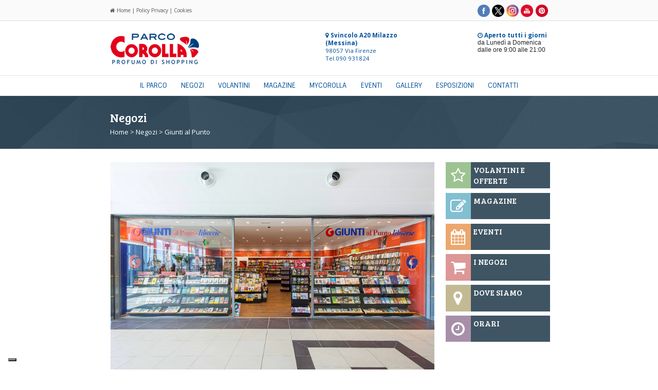

--- FILE ---
content_type: text/html; charset=utf-8
request_url: https://parcocorolla.it/negozio/80/Giunti-al-Punto-Libreria.html
body_size: 13867
content:
<!doctype html>
<!--[if lt IE 7]> <html class="ie6 oldie"> <![endif]-->
<!--[if IE 7]>    <html class="ie7 oldie"> <![endif]-->
<!--[if IE 8]>    <html class="ie8 oldie"> <![endif]-->
<!--[if gt IE 8]><!-->
<html class="">
<!--<![endif]-->
<head>

<base href="https://parcocorolla.it"><meta charset="utf-8">
<meta name="viewport" content="width=device-width, initial-scale=1">
<title>Giunti al Punto - Libreria</title>
<link rel="image_src" href="https://parcocorolla.it/gal_image/1563544501_80_2.jpg" / >
<meta property="fb:app_id" content="165417678515" />
<meta property="og:title" content="Giunti al Punto | Parco Corolla" />
<meta property="og:description" content="Giunti al Punto presso il Parco Commerciale Corolla di Milazzo (ME)" />
<meta property="og:type" content="company" />
<meta property="og:url" content="https://parcocorolla.it/negozio/80/Giunti-al-Punto-Libreria.html" />
<meta property="og:image" content="https://parcocorolla.it/gal_image/1563544501_80_2.jpg" />
<meta property="og:site_name" content="Parco Corolla" />
<!-- Slidebars CSS -->
<link rel="stylesheet" href="slidebars/slidebars.css">
<link href="js/boilerplate.css" rel="stylesheet" type="text/css">
<link href="css/strutt_negozi_sp.css" rel="stylesheet" type="text/css">
<link href="css/head.css" rel="stylesheet" type="text/css">
<link href="css/box_right.css" rel="stylesheet" type="text/css">
<link href="css/coda.css" rel="stylesheet" type="text/css">
<link href="css/typography.css" rel="stylesheet" type="text/css">
<link href="css/effetti.css" rel="stylesheet" type="text/css">
<link href="css/menu.css" rel="stylesheet" type="text/css">
<link href="css/hover.css" rel="stylesheet" media="all">

<link href='https://fonts.googleapis.com/css?family=Bree+Serif' rel='stylesheet' type='text/css'>
<link href='https://fonts.googleapis.com/css?family=Sintony:400,700' rel='stylesheet' type='text/css'>
<link href='https://fonts.googleapis.com/css?family=Open+Sans:400,700,300' rel='stylesheet' type='text/css'>
<link rel="stylesheet" href="//maxcdn.bootstrapcdn.com/font-awesome/4.5.0/css/font-awesome.min.css">
<script type="text/javascript">
	var _iub = _iub || [];
	_iub.csConfiguration = {"askConsentAtCookiePolicyUpdate":true,"floatingPreferencesButtonCaptionColor":"#FFFFFF","floatingPreferencesButtonColor":"#00000070","floatingPreferencesButtonDisplay":"bottom-left","perPurposeConsent":true,"siteId":3083008,"whitelabel":false,"cookiePolicyId":70302702,"lang":"it", "banner":{ "acceptButtonCaptionColor":"#263643E6","acceptButtonColor":"#FFFFFFE0","acceptButtonDisplay":true,"backgroundColor":"#263643BF","closeButtonRejects":true,"customizeButtonCaptionColor":"#FFFFFFD9","customizeButtonColor":"#0F1820BF","customizeButtonDisplay":true,"explicitWithdrawal":true,"listPurposes":true,"logo":null,"position":"float-top-center","rejectButtonDisplay":true,"textColor":"#FFFFFFE0" }};
</script>

<script type="text/javascript" src="//cdn.iubenda.com/cs/iubenda_cs.js" charset="UTF-8" async></script><script type="text/javascript" src="//cs.iubenda.com/sync/3083008.js"></script>
<!-- Google Tag Manager -->
<script data-iub-purposes="5">
	window.dataLayer = window.dataLayer || [];
	function gtag(){dataLayer.push(arguments);}
	
	
	(function(w,d,s,l,i){w[l]=w[l]||[];w[l].push({'gtm.start':
	new Date().getTime(),event:'gtm.js'});var f=d.getElementsByTagName(s)[0],
	j=d.createElement(s),dl=l!='dataLayer'?'&l='+l:'';j.async=true;j.src=
	'https://www.googletagmanager.com/gtm.js?id='+i+dl;f.parentNode.insertBefore(j,f);
})(window,document,'script','dataLayer','GTM-NJ94LQR');</script>
<!-- End Google Tag Manager -->

<!--
	var _gaq = _gaq || [];
	_gaq.push(['_setAccount', 'UA-29891811-1']);
	_gaq.push(['_trackPageview']);
	
	(function() {
    var ga = document.createElement('script'); ga.type = 'text/javascript'; ga.async = true;
    ga.src = ('https:' == document.location.protocol ? 'https://ssl' : 'http://www') + '.google-analytics.com/ga.js';
    var s = document.getElementsByTagName('script')[0]; s.parentNode.insertBefore(ga, s);
	})();
	
	</script>
-->

<script class="_iub_cs_activate" type="text/plain" data-iub-purposes="5">(function(d, s, id) {
  var js, fjs = d.getElementsByTagName(s)[0];
  if (d.getElementById(id)) return;
  js = d.createElement(s); js.id = id;
  js.src = 'https://connect.facebook.net/it_IT/sdk.js#xfbml=1&version=v2.12&appId=977028122365254&autoLogAppEvents=1';
  fjs.parentNode.insertBefore(js, fjs);
}(document, 'script', 'facebook-jssdk'));</script>

<!--<script src="https://apis.google.com/js/platform.js" async defer>
  {lang: 'it'}
</script>--><!--[if lt IE 9]>
<script src="//html5shiv.googlecode.com/svn/trunk/html5.js"></script>
<![endif]-->
<script src="js/respond.min.js"></script>
<script src="https://apis.google.com/js/platform.js" async defer>
  {lang: 'it'}
</script>
</head>
<body>
<script>
   window.fbAsyncInit = function() {
    FB.init({
      appId      : '165417678515',
      xfbml      : true,
      version    : 'v2.5'
    });
  };
  
  (function(d, s, id) {
  var js, fjs = d.getElementsByTagName(s)[0];
  if (d.getElementById(id)) return;
  js = d.createElement(s); js.id = id;
  js.src = "//connect.facebook.net/it_IT/all.js#xfbml=1";
  fjs.parentNode.insertBefore(js, fjs);
}(document, 'script', 'facebook-jssdk'));</script>
<div id="fb-root"></div>
<div id="sb-site">
<div class="gridContainer clearfix">
  <div id="header_upline">
    <div id="header_home_puls" class="text"><a href="index.php" class="text" title="Home"><i class="fa fa-home"></i> Home</a> | <a href="privacy.php" class="text" title="Policy Privacy">Policy Privacy</a> | <a href="cookies.php" class="text" title="Cookies">Cookies</a></div><div id="header_social_ico" align="right" class="header_ico"><a href="https://www.facebook.com/ParcoCorolla" class="social_ico" target="_blank" title="Facebook"><img src="img/ico/fb_icon-social_Head_sito-Corolla.png" alt="Facebook"></a><a href="https://twitter.com/ParcoCorolla" class="social_ico" target="_blank" title="Twitter"><img src="img/ico/tw_icon-social_Head_sito-Corolla.png" alt="Twitter"></a><a href="https://www.instagram.com/parco.corolla" class="social_ico" target="_blank" title="Instagram"><img src="img/ico/insta_icon-social_Head_sito-Corolla.png" alt="Instagram"></a><a href="https://www.youtube.com/channel/UCm2LSrRefh4rNOtdlOBVFcw
" class="social_ico" target="_blank" title="Youtube"><img src="img/ico/yt_icon-social_Head_sito-Corolla.png" alt="Youtube"></a><a href="https://www.pinterest.com/parcocorolla
" class="social_ico" target="_blank" title="Pinterest"><img src="img/ico/pint_icon-social_Head_sito-Corolla.png" alt="Pinterest"></a></div>
  </div>
    <div id="header_menu_mobile" class="sb-toggle-left"><a href="#" class="text" title="Menù"><i class="fa fa-bars fa-2x"></i><br>Menù</a></div>
  <div id="header_logo"><a href="index.php" title="Parco Corolla"><img src="img/logo_parco_corolla_173.png" alt="Parco Corolla"></a></div>
  <div id="header_address" class="text_blue"><a href="dove_siamo.php" class="text_blue" title="Dove Siamo"><i class="fa fa-map-marker"></i> <strong>Svincolo A20 Milazzo (Messina)</strong></a><br>98057 Via Firenze<br />Tel.090 931824</div>
    <div id="header_orari"><a href="orari.php" class="text_blue" title="Orari d'apertura"><i class="fa fa-clock-o"></i> <strong>Aperto tutti i giorni</strong></a><br>da Lunedì a Domenica<br>dalle ore 9:00 alle 21:00</div>
  <div id="header_downline"><img src="img/quad_trasp_20_20.png" style="height:100%; resize:both;" alt="quad"></div>
  <div id="menu_main01">
    <div id="header_main01_inside">
        <ul id="menu">
      <li><a href="il-parco.php" class="hvr-underline-reveal" title="IL PARCO">IL PARCO</a></li>
      <li><a href="negozi.php" class="hvr-underline-reveal" title="NEGOZI">NEGOZI</a></li>
      <li><a href="volantini.php" class="hvr-underline-reveal" title="VOLANTINI">VOLANTINI</a></li>
      <li><a href="corolla-magazine-articoli-eventi-news-offerte-recensioni.html" class="hvr-underline-reveal" title="MAGAZINE">MAGAZINE</a></li>
      <li><a href="mycorolla.php" class="hvr-underline-reveal" title="MYCOROLLA">MYCOROLLA</a></li>
      <li><a href="eventi.php" class="hvr-underline-reveal" title="EVENTI">EVENTI</a></li>
      <li><a href="gallery.php" class="hvr-underline-reveal" title="GALLERY">GALLERY</a></li>
      <li><a href="spazi_espositivi.php" class="hvr-underline-reveal" title="ESPOSIZIONI">ESPOSIZIONI</a></li>
      <li><a href="contatti.php" class="hvr-underline-reveal" title="CONTATTI">CONTATTI</a></li>
    </ul>
    </div>
        <div id="header_main02_inside">
        <ul id="menu_t">
      <li><a href="il-parco.php" class="hvr-underline-reveal" title="IL PARCO">IL PARCO</a></li>
      <li><a href="negozi.php" class="hvr-underline-reveal" title="NEGOZI">NEGOZI</a></li>
      <li><a href="volantini.php" class="hvr-underline-reveal" title="VOLANTINI">VOLANTINI</a></li>
      <li><a href="corolla-magazine-articoli-eventi-news-offerte-recensioni.html" class="hvr-underline-reveal" title="MAGAZINE">MAGAZINE</a></li>
      <li><a href="mycorolla.php" class="hvr-underline-reveal" title="MYCOROLLA">MYCOROLLA</a></li>
      <li><a href="eventi.php" class="hvr-underline-reveal" title="EVENTI">EVENTI</a></li>
      <li><a href="gallery.php" class="hvr-underline-reveal" title="GALLERY">GALLERY</a></li>
      <li><a href="spazi_espositivi.php" class="hvr-underline-reveal" title="ESPOSIZIONI">ESPOSIZIONI</a></li>
      <li><a href="contatti.php" class="hvr-underline-reveal" title="CONTATTI">CONTATTI</a></li>
    </ul>
        </div>
  </div>
  <!-- Google Code for user list (5669) for Google AdWords account ID 256-794-7260 Conversion Page -->
<!-- Google Code for Remarketing Tag -->
<!--------------------------------------------------
Remarketing tags may not be associated with personally identifiable information or placed on pages related to sensitive categories. See more information and instructions on how to setup the tag on: http://google.com/ads/remarketingsetup
--------------------------------------------------->
<script type="text/javascript">
/* <![CDATA[ */
var google_conversion_id = 866155292;
var google_conversion_label = "n24qCPmc1noQnPaBnQM";
var google_custom_params = window.google_tag_params;
var google_remarketing_only = true;
/* ]]> */
</script>
<script class="_iub_cs_activate-inline" type="text/plain" src="//www.googleadservices.com/pagead/conversion.js">
</script>
<noscript>
<div style="display:inline;">
<img height="1" width="1" style="border-style:none;" alt="" class="_iub_cs_activate" src="[data-uri]" suppressedsrc="//googleads.g.doubleclick.net/pagead/viewthroughconversion/866155292/?value=1.00&amp;currency_code=EUR&amp;label=n24qCPmc1noQnPaBnQM&amp;guid=ON&amp;script=0"/>
</div>
</noscript>
<div id="fb-root"></div>
<script>(function(d, s, id) {
  var js, fjs = d.getElementsByTagName(s)[0];
  if (d.getElementById(id)) return;
  js = d.createElement(s); js.id = id;
  js.src = 'https://connect.facebook.net/it_IT/sdk.js#xfbml=1&version=v2.12&appId=977028122365254&autoLogAppEvents=1';
  fjs.parentNode.insertBefore(js, fjs);
}(document, 'script', 'facebook-jssdk'));</script>
  <div id="menu_bottom_container">
    <div id="menu_bottom_01" class="title_white">Negozi</div>
	<div id="menu_bottom_01t" class="title_white">Negozi</div>
    <div id="menu_bottom_02" class="title_white">Negozi</div>
    <div id="menu_bottom_nav" class="text_white"><a href="index.php" class="text_white">Home</a> > <a href="negozi.php" class="text_white">Negozi</a> > Giunti al Punto</div>
  </div>
  </div>
<div id="body_box_main" class="box_home">
  <div id="box_main_img">
    <!-- #region Jssor Slider Begin -->

    <!-- Generated by Jssor Slider Maker Online. -->
    <!-- This demo works with jquery library -->

    <script type="text/javascript" src="js/jquery-1.9.1.min.js"></script>
    <script type="text/javascript" src="js/jssor.slider.mini2.js"></script>
    <!-- use jssor.slider.debug.js instead for debug -->
    <script>
        jQuery(document).ready(function ($) {
            
            var jssor_1_SlideshowTransitions = [
              {$Duration:1200,x:0.3,$During:{$Left:[0.3,0.7]},$Easing:{$Left:$Jease$.$InCubic,$Opacity:$Jease$.$Linear},$Opacity:2},
              {$Duration:1200,x:-0.3,$SlideOut:true,$Easing:{$Left:$Jease$.$InCubic,$Opacity:$Jease$.$Linear},$Opacity:2},
              {$Duration:1200,x:-0.3,$During:{$Left:[0.3,0.7]},$Easing:{$Left:$Jease$.$InCubic,$Opacity:$Jease$.$Linear},$Opacity:2},
              {$Duration:1200,x:0.3,$SlideOut:true,$Easing:{$Left:$Jease$.$InCubic,$Opacity:$Jease$.$Linear},$Opacity:2},
              {$Duration:1200,y:0.3,$During:{$Top:[0.3,0.7]},$Easing:{$Top:$Jease$.$InCubic,$Opacity:$Jease$.$Linear},$Opacity:2},
              {$Duration:1200,y:-0.3,$SlideOut:true,$Easing:{$Top:$Jease$.$InCubic,$Opacity:$Jease$.$Linear},$Opacity:2},
              {$Duration:1200,y:-0.3,$During:{$Top:[0.3,0.7]},$Easing:{$Top:$Jease$.$InCubic,$Opacity:$Jease$.$Linear},$Opacity:2},
              {$Duration:1200,y:0.3,$SlideOut:true,$Easing:{$Top:$Jease$.$InCubic,$Opacity:$Jease$.$Linear},$Opacity:2},
              {$Duration:1200,x:0.3,$Cols:2,$During:{$Left:[0.3,0.7]},$ChessMode:{$Column:3},$Easing:{$Left:$Jease$.$InCubic,$Opacity:$Jease$.$Linear},$Opacity:2},
              {$Duration:1200,x:0.3,$Cols:2,$SlideOut:true,$ChessMode:{$Column:3},$Easing:{$Left:$Jease$.$InCubic,$Opacity:$Jease$.$Linear},$Opacity:2},
              {$Duration:1200,y:0.3,$Rows:2,$During:{$Top:[0.3,0.7]},$ChessMode:{$Row:12},$Easing:{$Top:$Jease$.$InCubic,$Opacity:$Jease$.$Linear},$Opacity:2},
              {$Duration:1200,y:0.3,$Rows:2,$SlideOut:true,$ChessMode:{$Row:12},$Easing:{$Top:$Jease$.$InCubic,$Opacity:$Jease$.$Linear},$Opacity:2},
              {$Duration:1200,y:0.3,$Cols:2,$During:{$Top:[0.3,0.7]},$ChessMode:{$Column:12},$Easing:{$Top:$Jease$.$InCubic,$Opacity:$Jease$.$Linear},$Opacity:2},
              {$Duration:1200,y:-0.3,$Cols:2,$SlideOut:true,$ChessMode:{$Column:12},$Easing:{$Top:$Jease$.$InCubic,$Opacity:$Jease$.$Linear},$Opacity:2},
              {$Duration:1200,x:0.3,$Rows:2,$During:{$Left:[0.3,0.7]},$ChessMode:{$Row:3},$Easing:{$Left:$Jease$.$InCubic,$Opacity:$Jease$.$Linear},$Opacity:2},
              {$Duration:1200,x:-0.3,$Rows:2,$SlideOut:true,$ChessMode:{$Row:3},$Easing:{$Left:$Jease$.$InCubic,$Opacity:$Jease$.$Linear},$Opacity:2},
              {$Duration:1200,x:0.3,y:0.3,$Cols:2,$Rows:2,$During:{$Left:[0.3,0.7],$Top:[0.3,0.7]},$ChessMode:{$Column:3,$Row:12},$Easing:{$Left:$Jease$.$InCubic,$Top:$Jease$.$InCubic,$Opacity:$Jease$.$Linear},$Opacity:2},
              {$Duration:1200,x:0.3,y:0.3,$Cols:2,$Rows:2,$During:{$Left:[0.3,0.7],$Top:[0.3,0.7]},$SlideOut:true,$ChessMode:{$Column:3,$Row:12},$Easing:{$Left:$Jease$.$InCubic,$Top:$Jease$.$InCubic,$Opacity:$Jease$.$Linear},$Opacity:2},
              {$Duration:1200,$Delay:20,$Clip:3,$Assembly:260,$Easing:{$Clip:$Jease$.$InCubic,$Opacity:$Jease$.$Linear},$Opacity:2},
              {$Duration:1200,$Delay:20,$Clip:3,$SlideOut:true,$Assembly:260,$Easing:{$Clip:$Jease$.$OutCubic,$Opacity:$Jease$.$Linear},$Opacity:2},
              {$Duration:1200,$Delay:20,$Clip:12,$Assembly:260,$Easing:{$Clip:$Jease$.$InCubic,$Opacity:$Jease$.$Linear},$Opacity:2},
              {$Duration:1200,$Delay:20,$Clip:12,$SlideOut:true,$Assembly:260,$Easing:{$Clip:$Jease$.$OutCubic,$Opacity:$Jease$.$Linear},$Opacity:2}
            ];
            
            var jssor_1_options = {
              $AutoPlay: false,
              $SlideshowOptions: {
                $Class: $JssorSlideshowRunner$,
                $Transitions: jssor_1_SlideshowTransitions,
                $TransitionsOrder: 1
              },
              $ArrowNavigatorOptions: {
                $Class: $JssorArrowNavigator$
              },
              $ThumbnailNavigatorOptions: {
                $Class: $JssorThumbnailNavigator$,
                $Cols: 5,
                $SpacingX: 15,
                $SpacingY: 15,
                $Align: 0
              }
            };
            
            var jssor_1_slider = new $JssorSlider$("jssor_1", jssor_1_options);
            
            //responsive code begin
            //you can remove responsive code if you don't want the slider scales while window resizes
            function ScaleSlider() {
                var refSize = jssor_1_slider.$Elmt.parentNode.clientWidth;
                if (refSize) {
                    refSize = Math.min(refSize, 1170);
                    jssor_1_slider.$ScaleWidth(refSize);
                }
                else {
                    window.setTimeout(ScaleSlider, 30);
                }
            }
            ScaleSlider();
            $(window).bind("load", ScaleSlider);
            $(window).bind("resize", ScaleSlider);
            $(window).bind("orientationchange", ScaleSlider);
            //responsive code end
        });
    </script>

    <style>
        
        /* jssor slider arrow navigator skin 05 css */
        /*
        .jssora05l                  (normal)
        .jssora05r                  (normal)
        .jssora05l:hover            (normal mouseover)
        .jssora05r:hover            (normal mouseover)
        .jssora05l.jssora05ldn      (mousedown)
        .jssora05r.jssora05rdn      (mousedown)
        */
        .jssora05l, .jssora05r {
            display: block;
            position: absolute;
            /* size of arrow element */
            width: 40px;
            height: 40px;
            cursor: pointer;
            background: url('img/a17.png') no-repeat;
            overflow: hidden;
        }
        .jssora05l { background-position: -10px -40px; }
        .jssora05r { background-position: -70px -40px; }
        .jssora05l:hover { background-position: -130px -40px; }
        .jssora05r:hover { background-position: -190px -40px; }
        .jssora05l.jssora05ldn { background-position: -250px -40px; }
        .jssora05r.jssora05rdn { background-position: -310px -40px; }

        /* jssor slider thumbnail navigator skin 01 css */
        /*
        .jssort01 .p            (normal)
        .jssort01 .p:hover      (normal mouseover)
        .jssort01 .p.pav        (active)
        .jssort01 .p.pdn        (mousedown)
        */
        .jssort01 .p {
            position: absolute;
            top: 0;
            left: 0;
            width: 222px;
            height: 148px;
        }
        
        .jssort01 .t {
            position: absolute;
            top: 0;
            left: 0;
            width: 100%;
            height: 100%;
            border: none;
        }
        
        .jssort01 .w {
            position: absolute;
            top: 0px;
            left: 0px;
            width: 100%;
            height: 100%;
        }
        
        .jssort01 .c {
            position: absolute;
            top: 0px;
            left: 0px;
            width: 222px;
            height: 148px;
            border: #000 0px solid;
            box-sizing: content-box;
            cursor: pointer;
            background: url('img/t012.png') -1170px -1170px no-repeat;
            _background: none;
        }
        
        .jssort01 .pav .c {
            top: 0px;
            _top: 0px;
            left: 0px;
            _left: 0px;
            width: 222px;
            height: 148px;
            border: #fff 0px solid;
            _border: #fff 0px solid;
            background-position: 50% 50%;
        }
        
        .jssort01 .p:hover .c {
            top: 0px;
            left: 0px;
            width: 222px;
            height: 148px;
            border: #fff 0px solid;
            background-position: 50% 50%;
        }
        
        .jssort01 .p.pdn .c {
            background-position: 50% 50%;
            width: 222px;
            height: 148px;
            border: #000 0px solid;
        }
        
        * html .jssort01 .c, * html .jssort01 .pdn .c, * html .jssort01 .pav .c {
            /* ie quirks mode adjust */
            width /**/: 222px;
            height /**/: 148px;
        }
        
    </style>

    <div id="jssor_1" style="position: relative; margin: 0 auto; top: 0px; left: 0px; width: 1170px; height: 780px; overflow: hidden; visibility: hidden; background-color: #ffffff;">
        <!-- Loading Screen -->
        <div data-u="loading" style="position: absolute; top: 0px; left: 0px;">
            <div style="filter: alpha(opacity=70); opacity: 0.7; position: absolute; display: block; top: 0px; left: 0px; width: 100%; height: 100%;"></div>
            <div style="position:absolute;display:block;background:url('img/loading.gif') no-repeat center center;top:0px;left:0px;width:100%;height:100%;"></div>
        </div>
        <div data-u="slides" style="cursor: default; position: relative; top: 0px; left: 0px; width: 1170px; height: 780px; overflow: hidden;">
<div data-p="144.50" style="display: none;"><img data-u="image" src="https://parcocorolla.it/gal_image/1563544501_80_2.jpg" /><img data-u="thumb" src="https://parcocorolla.it/gal_image/1563544501_80_2.jpg" /></div>        </div>
        <!-- Thumbnail Navigator -->
        <div data-u="thumbnavigator" class="jssort01" style="position:absolute;left:0px;bottom:0px;width:1170px;height:178px;" >
            <!-- Thumbnail Item Skin Begin -->
            <div data-u="slides" style="cursor: default;display:none;">
                <div data-u="prototype" class="p">
                    <div class="w">
                        <div data-u="thumbnailtemplate" class="t"></div>
                    </div>
                    <div class="c"></div>
                </div>
            </div>
            <!-- Thumbnail Item Skin End -->
        </div>
        <!-- Arrow Navigator -->
        <span data-u="arrowleft" class="jssora05l" style="top:370px;left:8px;width:40px;height:40px;"></span>
        <span data-u="arrowright" class="jssora05r" style="top:370px;right:8px;width:40px;height:40px;"></span>
    </div>

    <!-- #endregion Jssor Slider End -->
  </div>
  <div id="box_main_title" class="title">
<div class="box_logo_img"><img src="https://parcocorolla.it/gal_image/1563544501_80_1.jpg" name="Giunti al Punto" alt="Giunti al Punto"/></div>Giunti al Punto  </div>
  <div id="box_main_text" class="text">
Libreria<br><br><i class="fa fa-phone fa-lg"></i>&nbsp;&nbsp;090 931562<br><br><i class="fa fa-clock-o fa-lg"></i>&nbsp;&nbsp;Tutti i giorni dalle 09:00 alle 21:00<br><br><i class="fa fa-external-link fa-lg"></i>&nbsp;&nbsp;<a href="https://www.giuntialpunto.it" target="_blank" class="text">https://www.giuntialpunto.it</a><br><div>
	<br />
	Giunti al Punto &egrave; la prima catena di librerie per numero di punti vendita, con circa 200 negozi distribuiti su tutto il territorio nazionale.<br />
	Aperti con orario continuato: le libraie e i librai sono a tua disposizione, per consigliarti, aiutarti o semplicemente per parlare di libri.<br />
	E in pi&ugrave; nelle nostre librerie ogni settimana tantissimi eventi.</div>
<div>
	<br />
	&nbsp;</div>
</div>
  <div id="box_main_text" class="text" style="line-height:12px;"><br><div class="fb-share-button" data-href="http://parcocorolla.it/negozio/80/Giunti-al-Punto-Libreria.html" data-layout="button_count"></div>&nbsp;<a href="https://twitter.com/share" class="twitter-share-button" data-lang="it">Tweet</a>
<script>!function(d,s,id){var js,fjs=d.getElementsByTagName(s)[0],p=/^http:/.test(d.location)?'http':'https';if(!d.getElementById(id)){js=d.createElement(s);js.id=id;js.src=p+'://platform.twitter.com/widgets.js';fjs.parentNode.insertBefore(js,fjs);}}(document, 'script', 'twitter-wjs');</script><a href="//it.pinterest.com/pin/create/button/" data-pin-do="buttonBookmark"  data-pin-color="red"><img src="//assets.pinterest.com/images/pidgets/pinit_fg_en_rect_red_20.png" /></a><script type="text/javascript" async defer src="//assets.pinterest.com/js/pinit.js"></script>&nbsp;<div class="g-plus" data-action="share" data-width="120" data-href="http://parcocorolla.it/negozio/80/Giunti-al-Punto-Libreria.html"></div></div>
</div>
  <div id="body_box_right" class="box_home">
  <div id="body_box_argomento" class="box_home">
    <div id="box_argomento_img" style="background-color:#9DC392;"><div class="text_white"><a href="volantini.php" class="title_white" title="Volantini e Offerte"><i class="fa fa-star-o"></i></a></div></div>
    <div id="box_argomento_title" class="title_white"><a href="volantini.php" class="title_white" title="Volantini e Offerte">VOLANTINI E OFFERTE</a></div>
  </div>
  <div id="body_box_argomento" class="box_home">
    <div id="box_argomento_img" style="background-color:#82BFD1;"><div class="text_white"><a href="corolla-magazine-articoli-eventi-news-offerte-recensioni.html" class="title_white" title="Magazine"><i class="fa fa-pencil-square-o"></i></a></div></div>
    <div id="box_argomento_title" class="title_white"><a href="corolla-magazine-articoli-eventi-news-offerte-recensioni.html" class="title_white" title="Magazine">MAGAZINE</a></div>
  </div>
  <div id="body_box_argomento" class="box_home">
    <div id="box_argomento_img" style="background-color:#ECA76E;"><div class="text_white"><a href="eventi.php" class="title_white" title="Eventi"><i class="fa fa-calendar"></i></a></div></div>
    <div id="box_argomento_title" class="title_white"><a href="eventi.php" class="title_white" title="Eventi">EVENTI</a></div>
  </div>
  <div id="body_box_argomento" class="box_home">
    <div id="box_argomento_img" style="background-color:#DD9797;"><div class="text_white"><a href="negozi.php" class="title_white" title="I Negozi"><i class="fa fa-shopping-cart"></i></a></div></div>
    <div id="box_argomento_title" class="title_white"><a href="negozi.php" class="title_white" title="I Negozi">I NEGOZI</a></div>
  </div>
  <div id="body_box_argomento" class="box_home">
    <div id="box_argomento_img" style="background-color:#C3BA93;"><div class="text_white"><a href="dove_siamo.php" class="title_white" title="Dove Siamo"><i class="fa fa-map-marker"></i></a></div></div>
    <div id="box_argomento_title" class="title_white"><a href="dove_siamo.php" class="title_white" title="Dove Siamo">DOVE SIAMO</a></div>
  </div>
  <div id="body_box_argomento" class="box_home">
    <div id="box_argomento_img" style="background-color:#A78FA9;"><div class="text_white"><a href="orari.php" class="title_white" title="Orari"><i class="fa fa-clock-o"></i></a></div></div>
    <div id="box_argomento_title" class="title_white"><a href="orari.php" class="title_white" title="Orari">ORARI</a></div>
  </div>
  </div>  <div id="body_box_magazine" class="text_blue">
  <div id="body_box_magazine_body">
  <div id="box_main_title" class="title_blue" style="text-align:center">Potrebbero interessarti anche...<br><br></div>
   <div id="box_magazine"><div id="box_magazine_img2"><div class="zoom_img"><a href="negozio/93/Adidas-Abbigliamento-e-calzatute-sportive.html"><img src="https://parcocorolla.it/gal_image/mid_1681201730_93_2.jpg"></a></div></div><div id="box_magazine_img"><div class="thumb"><a href="negozio/93/Adidas-Abbigliamento-e-calzatute-sportive.html"><img src="https://parcocorolla.it/gal_image/1681201730_93_1.jpg"></a></div></div><div id="box_magazine_title"><a href="negozio/93/Adidas-Abbigliamento-e-calzatute-sportive.html" class="title_blue">Adidas</a></div><div id="box_magazine_text" class="text"><a href="negozio/93/Adidas-Abbigliamento-e-calzatute-sportive.html" class="text">Abbigliamento e calzatute sportive</a></div><div id="box_magazine_butt" class="text"><a href="negozio/93/Adidas-Abbigliamento-e-calzatute-sportive.html" class="title_blue"><i class="fa fa-search"></i> Dettagli</a></div></div><div id="box_magazine_last2"><div id="box_magazine_img2"><div class="zoom_img"><a href="negozio/64/Alcott-Abbigliamento-e-accessori-Uomo-Donna.html"><img src="https://parcocorolla.it/gal_image/mid_1563360569_64_2.jpg"></a></div></div><div id="box_magazine_img"><div class="thumb"><a href="negozio/64/Alcott-Abbigliamento-e-accessori-Uomo-Donna.html"><img src="https://parcocorolla.it/gal_image/1563360569_64_1.jpg"></a></div></div><div id="box_magazine_title"><a href="negozio/64/Alcott-Abbigliamento-e-accessori-Uomo-Donna.html" class="title_blue">Alcott</a></div><div id="box_magazine_text" class="text"><a href="negozio/64/Alcott-Abbigliamento-e-accessori-Uomo-Donna.html" class="text">Abbigliamento e accessori Uomo - Donna</a></div><div id="box_magazine_butt" class="text"><a href="negozio/64/Alcott-Abbigliamento-e-accessori-Uomo-Donna.html" class="title_blue"><i class="fa fa-search"></i> Dettagli</a></div></div><div id="box_magazine"><div id="box_magazine_img2"><div class="zoom_img"><a href="negozio/92/Arcaplanet-Pet-Store-Alimentazione-benessere-e-salute-animali-domestici.html"><img src="https://parcocorolla.it/gal_image/mid_1672397961_92_2.jpg"></a></div></div><div id="box_magazine_img"><div class="thumb"><a href="negozio/92/Arcaplanet-Pet-Store-Alimentazione-benessere-e-salute-animali-domestici.html"><img src="https://parcocorolla.it/gal_image/1672397961_92_1.jpg"></a></div></div><div id="box_magazine_title"><a href="negozio/92/Arcaplanet-Pet-Store-Alimentazione-benessere-e-salute-animali-domestici.html" class="title_blue">Arcaplanet</a></div><div id="box_magazine_text" class="text"><a href="negozio/92/Arcaplanet-Pet-Store-Alimentazione-benessere-e-salute-animali-domestici.html" class="text">Pet Store. Alimentazione, benessere e salute animali domestici</a></div><div id="box_magazine_butt" class="text"><a href="negozio/92/Arcaplanet-Pet-Store-Alimentazione-benessere-e-salute-animali-domestici.html" class="title_blue"><i class="fa fa-search"></i> Dettagli</a></div></div><div id="box_magazine_last"><div id="box_magazine_img2"><div class="zoom_img"><a href="negozio/59/AW-LAB-Calzature-sportive-e-sneakers.html"><img src="https://parcocorolla.it/gal_image/mid_1463222667_59_2.jpg"></a></div></div><div id="box_magazine_img"><div class="thumb"><a href="negozio/59/AW-LAB-Calzature-sportive-e-sneakers.html"><img src="https://parcocorolla.it/gal_image/1463222667_59_1.jpg"></a></div></div><div id="box_magazine_title"><a href="negozio/59/AW-LAB-Calzature-sportive-e-sneakers.html" class="title_blue">AW LAB</a></div><div id="box_magazine_text" class="text"><a href="negozio/59/AW-LAB-Calzature-sportive-e-sneakers.html" class="text">Calzature sportive e sneakers</a></div><div id="box_magazine_butt" class="text"><a href="negozio/59/AW-LAB-Calzature-sportive-e-sneakers.html" class="title_blue"><i class="fa fa-search"></i> Dettagli</a></div></div><div id="box_magazine"><div id="box_magazine_img2"><div class="zoom_img"><a href="negozio/14/Bahira-Bar-pasticceria-e-ristorante.html"><img src="https://parcocorolla.it/gal_image/mid_1360155815_14_2.jpg"></a></div></div><div id="box_magazine_img"><div class="thumb"><a href="negozio/14/Bahira-Bar-pasticceria-e-ristorante.html"><img src="https://parcocorolla.it/gal_image/1360155815_14_1.jpg"></a></div></div><div id="box_magazine_title"><a href="negozio/14/Bahira-Bar-pasticceria-e-ristorante.html" class="title_blue">Bahira</a></div><div id="box_magazine_text" class="text"><a href="negozio/14/Bahira-Bar-pasticceria-e-ristorante.html" class="text">Bar, pasticceria e ristorante</a></div><div id="box_magazine_butt" class="text"><a href="negozio/14/Bahira-Bar-pasticceria-e-ristorante.html" class="title_blue"><i class="fa fa-search"></i> Dettagli</a></div></div><div id="box_magazine_last2"><div id="box_magazine_img2"><div class="zoom_img"><a href="negozio/63/Bata-Scarpe-borse-e-accessori-Uomo-Donna.html"><img src="https://parcocorolla.it/gal_image/mid_1563359741_63_2.jpg"></a></div></div><div id="box_magazine_img"><div class="thumb"><a href="negozio/63/Bata-Scarpe-borse-e-accessori-Uomo-Donna.html"><img src="https://parcocorolla.it/gal_image/1563359741_63_1.jpg"></a></div></div><div id="box_magazine_title"><a href="negozio/63/Bata-Scarpe-borse-e-accessori-Uomo-Donna.html" class="title_blue">Bata</a></div><div id="box_magazine_text" class="text"><a href="negozio/63/Bata-Scarpe-borse-e-accessori-Uomo-Donna.html" class="text">Scarpe, borse e accessori Uomo - Donna</a></div><div id="box_magazine_butt" class="text"><a href="negozio/63/Bata-Scarpe-borse-e-accessori-Uomo-Donna.html" class="title_blue"><i class="fa fa-search"></i> Dettagli</a></div></div><div id="box_magazine"><div id="box_magazine_img2"><div class="zoom_img"><a href="negozio/24/Bono-Gioielli-Gioielleria.html"><img src="https://parcocorolla.it/gal_image/mid_1360157163_24_2.jpg"></a></div></div><div id="box_magazine_img"><div class="thumb"><a href="negozio/24/Bono-Gioielli-Gioielleria.html"><img src="https://parcocorolla.it/gal_image/1360157163_24_1.jpg"></a></div></div><div id="box_magazine_title"><a href="negozio/24/Bono-Gioielli-Gioielleria.html" class="title_blue">Bono Gioielli</a></div><div id="box_magazine_text" class="text"><a href="negozio/24/Bono-Gioielli-Gioielleria.html" class="text">Gioielleria</a></div><div id="box_magazine_butt" class="text"><a href="negozio/24/Bono-Gioielli-Gioielleria.html" class="title_blue"><i class="fa fa-search"></i> Dettagli</a></div></div><div id="box_magazine_last"><div id="box_magazine_img2"><div class="zoom_img"><a href="negozio/20/Bricocenter-Bricolage.html"><img src="https://parcocorolla.it/gal_image/mid_1360156398_20_2.jpg"></a></div></div><div id="box_magazine_img"><div class="thumb"><a href="negozio/20/Bricocenter-Bricolage.html"><img src="https://parcocorolla.it/gal_image/1360156398_20_1.jpg"></a></div></div><div id="box_magazine_title"><a href="negozio/20/Bricocenter-Bricolage.html" class="title_blue">Bricocenter</a></div><div id="box_magazine_text" class="text"><a href="negozio/20/Bricocenter-Bricolage.html" class="text">Bricolage</a></div><div id="box_magazine_butt" class="text"><a href="negozio/20/Bricocenter-Bricolage.html" class="title_blue"><i class="fa fa-search"></i> Dettagli</a></div></div><div id="box_magazine"><div id="box_magazine_img2"><div class="zoom_img"><a href="negozio/46/Bruno-elettronica-Elettronica-elettrodomestici-e-tecnologia.html"><img src="https://parcocorolla.it/gal_image/mid_1360229336_46_2.jpg"></a></div></div><div id="box_magazine_img"><div class="thumb"><a href="negozio/46/Bruno-elettronica-Elettronica-elettrodomestici-e-tecnologia.html"><img src="https://parcocorolla.it/gal_image/1360229336_46_1.jpg"></a></div></div><div id="box_magazine_title"><a href="negozio/46/Bruno-elettronica-Elettronica-elettrodomestici-e-tecnologia.html" class="title_blue">Bruno elettronica</a></div><div id="box_magazine_text" class="text"><a href="negozio/46/Bruno-elettronica-Elettronica-elettrodomestici-e-tecnologia.html" class="text">Elettronica, elettrodomestici e tecnologia</a></div><div id="box_magazine_butt" class="text"><a href="negozio/46/Bruno-elettronica-Elettronica-elettrodomestici-e-tecnologia.html" class="title_blue"><i class="fa fa-search"></i> Dettagli</a></div></div><div id="box_magazine_last2"><div id="box_magazine_img2"><div class="zoom_img"><a href="negozio/86/Caffe-Lumiere-Sushi-bar-gelateria-caffetteria-tea-room.html"><img src="https://parcocorolla.it/gal_image/mid_1570013670_86_2.jpg"></a></div></div><div id="box_magazine_img"><div class="thumb"><a href="negozio/86/Caffe-Lumiere-Sushi-bar-gelateria-caffetteria-tea-room.html"><img src="https://parcocorolla.it/gal_image/1570013670_86_1.jpg"></a></div></div><div id="box_magazine_title"><a href="negozio/86/Caffe-Lumiere-Sushi-bar-gelateria-caffetteria-tea-room.html" class="title_blue">Caffè Lumière</a></div><div id="box_magazine_text" class="text"><a href="negozio/86/Caffe-Lumiere-Sushi-bar-gelateria-caffetteria-tea-room.html" class="text">Sushi bar, gelateria, caffetteria, tea room</a></div><div id="box_magazine_butt" class="text"><a href="negozio/86/Caffe-Lumiere-Sushi-bar-gelateria-caffetteria-tea-room.html" class="title_blue"><i class="fa fa-search"></i> Dettagli</a></div></div><div id="box_magazine"><div id="box_magazine_img2"><div class="zoom_img"><a href="negozio/58/Calcagno-Moda-Abbigliamento-grandi-firme-Uomo-Donna.html"><img src="https://parcocorolla.it/gal_image/mid_1457777108_58_2.jpg"></a></div></div><div id="box_magazine_img"><div class="thumb"><a href="negozio/58/Calcagno-Moda-Abbigliamento-grandi-firme-Uomo-Donna.html"><img src="https://parcocorolla.it/gal_image/1457777108_58_1.jpg"></a></div></div><div id="box_magazine_title"><a href="negozio/58/Calcagno-Moda-Abbigliamento-grandi-firme-Uomo-Donna.html" class="title_blue">Calcagno Moda</a></div><div id="box_magazine_text" class="text"><a href="negozio/58/Calcagno-Moda-Abbigliamento-grandi-firme-Uomo-Donna.html" class="text">Abbigliamento grandi firme Uomo - Donna</a></div><div id="box_magazine_butt" class="text"><a href="negozio/58/Calcagno-Moda-Abbigliamento-grandi-firme-Uomo-Donna.html" class="title_blue"><i class="fa fa-search"></i> Dettagli</a></div></div><div id="box_magazine_last"><div id="box_magazine_img2"><div class="zoom_img"><a href="negozio/71/Calzedonia-Calze-collant-leggings-e-costumi.html"><img src="https://parcocorolla.it/gal_image/mid_1563445941_71_2.jpg"></a></div></div><div id="box_magazine_img"><div class="thumb"><a href="negozio/71/Calzedonia-Calze-collant-leggings-e-costumi.html"><img src="https://parcocorolla.it/gal_image/1563445941_71_1.jpg"></a></div></div><div id="box_magazine_title"><a href="negozio/71/Calzedonia-Calze-collant-leggings-e-costumi.html" class="title_blue">Calzedonia</a></div><div id="box_magazine_text" class="text"><a href="negozio/71/Calzedonia-Calze-collant-leggings-e-costumi.html" class="text">Calze, collant, leggings e costumi</a></div><div id="box_magazine_butt" class="text"><a href="negozio/71/Calzedonia-Calze-collant-leggings-e-costumi.html" class="title_blue"><i class="fa fa-search"></i> Dettagli</a></div></div><div id="box_magazine"><div id="box_magazine_img2"><div class="zoom_img"><a href="negozio/47/Carabetta-Tabacchi-Tabacchi-edicola-e-ricevitoria.html"><img src="https://parcocorolla.it/gal_image/mid_1360229541_47_2.jpg"></a></div></div><div id="box_magazine_img"><div class="thumb"><a href="negozio/47/Carabetta-Tabacchi-Tabacchi-edicola-e-ricevitoria.html"><img src="https://parcocorolla.it/gal_image/1360229541_47_1.jpg"></a></div></div><div id="box_magazine_title"><a href="negozio/47/Carabetta-Tabacchi-Tabacchi-edicola-e-ricevitoria.html" class="title_blue">Carabetta Tabacchi</a></div><div id="box_magazine_text" class="text"><a href="negozio/47/Carabetta-Tabacchi-Tabacchi-edicola-e-ricevitoria.html" class="text">Tabacchi, edicola e ricevitoria</a></div><div id="box_magazine_butt" class="text"><a href="negozio/47/Carabetta-Tabacchi-Tabacchi-edicola-e-ricevitoria.html" class="title_blue"><i class="fa fa-search"></i> Dettagli</a></div></div><div id="box_magazine_last2"><div id="box_magazine_img2"><div class="zoom_img"><a href="negozio/69/Carpisa-GO-Carpisa-Trolley-beauty-borsoni-zaini-portabiti-e-accessori.html"><img src="https://parcocorolla.it/gal_image/mid_1563439174_69_2.jpg"></a></div></div><div id="box_magazine_img"><div class="thumb"><a href="negozio/69/Carpisa-GO-Carpisa-Trolley-beauty-borsoni-zaini-portabiti-e-accessori.html"><img src="https://parcocorolla.it/gal_image/1563439174_69_1.jpg"></a></div></div><div id="box_magazine_title"><a href="negozio/69/Carpisa-GO-Carpisa-Trolley-beauty-borsoni-zaini-portabiti-e-accessori.html" class="title_blue">Carpisa - GO Carpisa</a></div><div id="box_magazine_text" class="text"><a href="negozio/69/Carpisa-GO-Carpisa-Trolley-beauty-borsoni-zaini-portabiti-e-accessori.html" class="text">Trolley, beauty, borsoni, zaini, portabiti e accessori</a></div><div id="box_magazine_butt" class="text"><a href="negozio/69/Carpisa-GO-Carpisa-Trolley-beauty-borsoni-zaini-portabiti-e-accessori.html" class="title_blue"><i class="fa fa-search"></i> Dettagli</a></div></div><div id="box_magazine"><div id="box_magazine_img2"><div class="zoom_img"><a href="negozio/48/Corolla-Business-Center-Centro-direzionale-ed-uffici.html"><img src="https://parcocorolla.it/gal_image/mid_1360229667_48_2.jpg"></a></div></div><div id="box_magazine_img"><div class="thumb"><a href="negozio/48/Corolla-Business-Center-Centro-direzionale-ed-uffici.html"><img src="https://parcocorolla.it/gal_image/1360229667_48_1.jpg"></a></div></div><div id="box_magazine_title"><a href="negozio/48/Corolla-Business-Center-Centro-direzionale-ed-uffici.html" class="title_blue">Corolla Business Center</a></div><div id="box_magazine_text" class="text"><a href="negozio/48/Corolla-Business-Center-Centro-direzionale-ed-uffici.html" class="text">Centro direzionale ed uffici</a></div><div id="box_magazine_butt" class="text"><a href="negozio/48/Corolla-Business-Center-Centro-direzionale-ed-uffici.html" class="title_blue"><i class="fa fa-search"></i> Dettagli</a></div></div><div id="box_magazine_last"><div id="box_magazine_img2"><div class="zoom_img"><a href="negozio/16/Decathlon-Articoli-e-attrezzature-sportive.html"><img src="https://parcocorolla.it/gal_image/mid_1360156009_16_2.jpg"></a></div></div><div id="box_magazine_img"><div class="thumb"><a href="negozio/16/Decathlon-Articoli-e-attrezzature-sportive.html"><img src="https://parcocorolla.it/gal_image/1360156009_16_1.jpg"></a></div></div><div id="box_magazine_title"><a href="negozio/16/Decathlon-Articoli-e-attrezzature-sportive.html" class="title_blue">Decathlon</a></div><div id="box_magazine_text" class="text"><a href="negozio/16/Decathlon-Articoli-e-attrezzature-sportive.html" class="text">Articoli e attrezzature sportive</a></div><div id="box_magazine_butt" class="text"><a href="negozio/16/Decathlon-Articoli-e-attrezzature-sportive.html" class="title_blue"><i class="fa fa-search"></i> Dettagli</a></div></div><div id="box_magazine"><div id="box_magazine_img2"><div class="zoom_img"><a href="negozio/30/Douglas-Profumerie-Profumeria-e-cosmetici.html"><img src="https://parcocorolla.it/gal_image/mid_1360157747_30_2.jpg"></a></div></div><div id="box_magazine_img"><div class="thumb"><a href="negozio/30/Douglas-Profumerie-Profumeria-e-cosmetici.html"><img src="https://parcocorolla.it/gal_image/1360157747_30_1.jpg"></a></div></div><div id="box_magazine_title"><a href="negozio/30/Douglas-Profumerie-Profumeria-e-cosmetici.html" class="title_blue">Douglas Profumerie</a></div><div id="box_magazine_text" class="text"><a href="negozio/30/Douglas-Profumerie-Profumeria-e-cosmetici.html" class="text">Profumeria e cosmetici</a></div><div id="box_magazine_butt" class="text"><a href="negozio/30/Douglas-Profumerie-Profumeria-e-cosmetici.html" class="title_blue"><i class="fa fa-search"></i> Dettagli</a></div></div><div id="box_magazine_last2"><div id="box_magazine_img2"><div class="zoom_img"><a href="negozio/76/Farmacia-Montalfarma-Farmacia.html"><img src="https://parcocorolla.it/gal_image/mid_1563456928_76_2.jpg"></a></div></div><div id="box_magazine_img"><div class="thumb"><a href="negozio/76/Farmacia-Montalfarma-Farmacia.html"><img src="https://parcocorolla.it/gal_image/1563456928_76_1.jpg"></a></div></div><div id="box_magazine_title"><a href="negozio/76/Farmacia-Montalfarma-Farmacia.html" class="title_blue">Farmacia Montalfarma</a></div><div id="box_magazine_text" class="text"><a href="negozio/76/Farmacia-Montalfarma-Farmacia.html" class="text">Farmacia</a></div><div id="box_magazine_butt" class="text"><a href="negozio/76/Farmacia-Montalfarma-Farmacia.html" class="title_blue"><i class="fa fa-search"></i> Dettagli</a></div></div><div id="box_magazine"><div id="box_magazine_img2"><div class="zoom_img"><a href="negozio/78/Fiorella-Rubino-Abbigliamento-donna-curvy-taglie-comode.html"><img src="https://parcocorolla.it/gal_image/mid_1563459697_78_2.jpg"></a></div></div><div id="box_magazine_img"><div class="thumb"><a href="negozio/78/Fiorella-Rubino-Abbigliamento-donna-curvy-taglie-comode.html"><img src="https://parcocorolla.it/gal_image/1563459697_78_1.jpg"></a></div></div><div id="box_magazine_title"><a href="negozio/78/Fiorella-Rubino-Abbigliamento-donna-curvy-taglie-comode.html" class="title_blue">Fiorella Rubino</a></div><div id="box_magazine_text" class="text"><a href="negozio/78/Fiorella-Rubino-Abbigliamento-donna-curvy-taglie-comode.html" class="text">Abbigliamento donna curvy taglie comode</a></div><div id="box_magazine_butt" class="text"><a href="negozio/78/Fiorella-Rubino-Abbigliamento-donna-curvy-taglie-comode.html" class="title_blue"><i class="fa fa-search"></i> Dettagli</a></div></div><div id="box_magazine_last"><div id="box_magazine_img2"><div class="zoom_img"><a href="negozio/94/Foot-Locker-Sneakers-abbigliamento-e-accessori-sportivi.html"><img src="https://parcocorolla.it/gal_image/mid_1683362423_94_2.jpg"></a></div></div><div id="box_magazine_img"><div class="thumb"><a href="negozio/94/Foot-Locker-Sneakers-abbigliamento-e-accessori-sportivi.html"><img src="https://parcocorolla.it/gal_image/1683362423_94_1.jpg"></a></div></div><div id="box_magazine_title"><a href="negozio/94/Foot-Locker-Sneakers-abbigliamento-e-accessori-sportivi.html" class="title_blue">Foot Locker</a></div><div id="box_magazine_text" class="text"><a href="negozio/94/Foot-Locker-Sneakers-abbigliamento-e-accessori-sportivi.html" class="text">Sneakers, abbigliamento e accessori sportivi</a></div><div id="box_magazine_butt" class="text"><a href="negozio/94/Foot-Locker-Sneakers-abbigliamento-e-accessori-sportivi.html" class="title_blue"><i class="fa fa-search"></i> Dettagli</a></div></div><div id="box_magazine"><div id="box_magazine_img2"><div class="zoom_img"><a href="negozio/18/GameStop-Videogames-e-Consolle.html"><img src="https://parcocorolla.it/gal_image/mid_1360156229_18_2.jpg"></a></div></div><div id="box_magazine_img"><div class="thumb"><a href="negozio/18/GameStop-Videogames-e-Consolle.html"><img src="https://parcocorolla.it/gal_image/1360156229_18_1.jpg"></a></div></div><div id="box_magazine_title"><a href="negozio/18/GameStop-Videogames-e-Consolle.html" class="title_blue">GameStop</a></div><div id="box_magazine_text" class="text"><a href="negozio/18/GameStop-Videogames-e-Consolle.html" class="text">Videogames e Consolle</a></div><div id="box_magazine_butt" class="text"><a href="negozio/18/GameStop-Videogames-e-Consolle.html" class="title_blue"><i class="fa fa-search"></i> Dettagli</a></div></div><div id="box_magazine_last2"><div id="box_magazine_img2"><div class="zoom_img"><a href="negozio/52/Gipys-Calzature-e-pelletteria.html"><img src="https://parcocorolla.it/gal_image/mid_1360230089_52_2.jpg"></a></div></div><div id="box_magazine_img"><div class="thumb"><a href="negozio/52/Gipys-Calzature-e-pelletteria.html"><img src="https://parcocorolla.it/gal_image/1360230089_52_1.jpg"></a></div></div><div id="box_magazine_title"><a href="negozio/52/Gipys-Calzature-e-pelletteria.html" class="title_blue">Gipys</a></div><div id="box_magazine_text" class="text"><a href="negozio/52/Gipys-Calzature-e-pelletteria.html" class="text">Calzature e pelletteria</a></div><div id="box_magazine_butt" class="text"><a href="negozio/52/Gipys-Calzature-e-pelletteria.html" class="title_blue"><i class="fa fa-search"></i> Dettagli</a></div></div><div id="box_magazine"><div id="box_magazine_img2"><div class="zoom_img"><a href="negozio/80/Giunti-al-Punto-Libreria.html"><img src="https://parcocorolla.it/gal_image/mid_1563544501_80_2.jpg"></a></div></div><div id="box_magazine_img"><div class="thumb"><a href="negozio/80/Giunti-al-Punto-Libreria.html"><img src="https://parcocorolla.it/gal_image/1563544501_80_1.jpg"></a></div></div><div id="box_magazine_title"><a href="negozio/80/Giunti-al-Punto-Libreria.html" class="title_blue">Giunti al Punto</a></div><div id="box_magazine_text" class="text"><a href="negozio/80/Giunti-al-Punto-Libreria.html" class="text">Libreria</a></div><div id="box_magazine_butt" class="text"><a href="negozio/80/Giunti-al-Punto-Libreria.html" class="title_blue"><i class="fa fa-search"></i> Dettagli</a></div></div><div id="box_magazine_last"><div id="box_magazine_img2"><div class="zoom_img"><a href="negozio/98/iDO-Abbigliamento-bambini-neonati-e-ragazzi-016-anni.html"><img src="https://parcocorolla.it/gal_image/mid_1728981005_98_2.jpg"></a></div></div><div id="box_magazine_img"><div class="thumb"><a href="negozio/98/iDO-Abbigliamento-bambini-neonati-e-ragazzi-016-anni.html"><img src="https://parcocorolla.it/gal_image/1728981005_98_1.jpg"></a></div></div><div id="box_magazine_title"><a href="negozio/98/iDO-Abbigliamento-bambini-neonati-e-ragazzi-016-anni.html" class="title_blue">iDO</a></div><div id="box_magazine_text" class="text"><a href="negozio/98/iDO-Abbigliamento-bambini-neonati-e-ragazzi-016-anni.html" class="text">Abbigliamento bambini, neonati e ragazzi 0-16 anni</a></div><div id="box_magazine_butt" class="text"><a href="negozio/98/iDO-Abbigliamento-bambini-neonati-e-ragazzi-016-anni.html" class="title_blue"><i class="fa fa-search"></i> Dettagli</a></div></div><div id="box_magazine"><div id="box_magazine_img2"><div class="zoom_img"><a href="negozio/96/IKEA-Milazzo-Plan-order-point-Progettazione-di-soluzioni-darredo-per-la-casa.html"><img src="https://parcocorolla.it/gal_image/mid_1697097337_96_2.jpg"></a></div></div><div id="box_magazine_img"><div class="thumb"><a href="negozio/96/IKEA-Milazzo-Plan-order-point-Progettazione-di-soluzioni-darredo-per-la-casa.html"><img src="https://parcocorolla.it/gal_image/1697097337_96_1.jpg"></a></div></div><div id="box_magazine_title"><a href="negozio/96/IKEA-Milazzo-Plan-order-point-Progettazione-di-soluzioni-darredo-per-la-casa.html" class="title_blue">IKEA Milazzo Plan & order point </a></div><div id="box_magazine_text" class="text"><a href="negozio/96/IKEA-Milazzo-Plan-order-point-Progettazione-di-soluzioni-darredo-per-la-casa.html" class="text">Progettazione di soluzioni d&rsquo;arredo per la casa</a></div><div id="box_magazine_butt" class="text"><a href="negozio/96/IKEA-Milazzo-Plan-order-point-Progettazione-di-soluzioni-darredo-per-la-casa.html" class="title_blue"><i class="fa fa-search"></i> Dettagli</a></div></div><div id="box_magazine_last2"><div id="box_magazine_img2"><div class="zoom_img"><a href="negozio/66/Imperial-Abbigliamento-fast-fashion-italiano-Uomo-Donna.html"><img src="https://parcocorolla.it/gal_image/mid_1563371836_66_2.jpg"></a></div></div><div id="box_magazine_img"><div class="thumb"><a href="negozio/66/Imperial-Abbigliamento-fast-fashion-italiano-Uomo-Donna.html"><img src="https://parcocorolla.it/gal_image/1563371836_66_1.jpg"></a></div></div><div id="box_magazine_title"><a href="negozio/66/Imperial-Abbigliamento-fast-fashion-italiano-Uomo-Donna.html" class="title_blue">Imperial</a></div><div id="box_magazine_text" class="text"><a href="negozio/66/Imperial-Abbigliamento-fast-fashion-italiano-Uomo-Donna.html" class="text">Abbigliamento fast fashion italiano Uomo - Donna</a></div><div id="box_magazine_butt" class="text"><a href="negozio/66/Imperial-Abbigliamento-fast-fashion-italiano-Uomo-Donna.html" class="title_blue"><i class="fa fa-search"></i> Dettagli</a></div></div><div id="box_magazine"><div id="box_magazine_img2"><div class="zoom_img"><a href="negozio/72/Intimissimi-Abbigliamento-intimo-e-lingerie-Uomo-Donna.html"><img src="https://parcocorolla.it/gal_image/mid_1563446286_72_2.jpg"></a></div></div><div id="box_magazine_img"><div class="thumb"><a href="negozio/72/Intimissimi-Abbigliamento-intimo-e-lingerie-Uomo-Donna.html"><img src="https://parcocorolla.it/gal_image/1563446286_72_1.jpg"></a></div></div><div id="box_magazine_title"><a href="negozio/72/Intimissimi-Abbigliamento-intimo-e-lingerie-Uomo-Donna.html" class="title_blue">Intimissimi</a></div><div id="box_magazine_text" class="text"><a href="negozio/72/Intimissimi-Abbigliamento-intimo-e-lingerie-Uomo-Donna.html" class="text">Abbigliamento intimo e lingerie Uomo - Donna</a></div><div id="box_magazine_butt" class="text"><a href="negozio/72/Intimissimi-Abbigliamento-intimo-e-lingerie-Uomo-Donna.html" class="title_blue"><i class="fa fa-search"></i> Dettagli</a></div></div><div id="box_magazine_last"><div id="box_magazine_img2"><div class="zoom_img"><a href="negozio/19/Ipercoop-Ipermercato.html"><img src="https://parcocorolla.it/gal_image/mid_1360156292_19_2.jpg"></a></div></div><div id="box_magazine_img"><div class="thumb"><a href="negozio/19/Ipercoop-Ipermercato.html"><img src="https://parcocorolla.it/gal_image/1360156292_19_1.jpg"></a></div></div><div id="box_magazine_title"><a href="negozio/19/Ipercoop-Ipermercato.html" class="title_blue">Ipercoop</a></div><div id="box_magazine_text" class="text"><a href="negozio/19/Ipercoop-Ipermercato.html" class="text">Ipermercato</a></div><div id="box_magazine_butt" class="text"><a href="negozio/19/Ipercoop-Ipermercato.html" class="title_blue"><i class="fa fa-search"></i> Dettagli</a></div></div><div id="box_magazine"><div id="box_magazine_img2"><div class="zoom_img"><a href="negozio/65/Kasanova-Casalinghi-arredamento-e-tessile.html"><img src="https://parcocorolla.it/gal_image/mid_1563361092_65_2.jpg"></a></div></div><div id="box_magazine_img"><div class="thumb"><a href="negozio/65/Kasanova-Casalinghi-arredamento-e-tessile.html"><img src="https://parcocorolla.it/gal_image/1563361092_65_1.jpg"></a></div></div><div id="box_magazine_title"><a href="negozio/65/Kasanova-Casalinghi-arredamento-e-tessile.html" class="title_blue">Kasanova</a></div><div id="box_magazine_text" class="text"><a href="negozio/65/Kasanova-Casalinghi-arredamento-e-tessile.html" class="text">Casalinghi, arredamento e tessile</a></div><div id="box_magazine_butt" class="text"><a href="negozio/65/Kasanova-Casalinghi-arredamento-e-tessile.html" class="title_blue"><i class="fa fa-search"></i> Dettagli</a></div></div><div id="box_magazine_last2"><div id="box_magazine_img2"><div class="zoom_img"><a href="negozio/82/KFC-Ristorazione-Fast-food.html"><img src="https://parcocorolla.it/gal_image/mid_1563546072_82_2.jpg"></a></div></div><div id="box_magazine_img"><div class="thumb"><a href="negozio/82/KFC-Ristorazione-Fast-food.html"><img src="https://parcocorolla.it/gal_image/1563546072_82_1.jpg"></a></div></div><div id="box_magazine_title"><a href="negozio/82/KFC-Ristorazione-Fast-food.html" class="title_blue">KFC</a></div><div id="box_magazine_text" class="text"><a href="negozio/82/KFC-Ristorazione-Fast-food.html" class="text">Ristorazione - Fast food</a></div><div id="box_magazine_butt" class="text"><a href="negozio/82/KFC-Ristorazione-Fast-food.html" class="title_blue"><i class="fa fa-search"></i> Dettagli</a></div></div><div id="box_magazine"><div id="box_magazine_img2"><div class="zoom_img"><a href="negozio/25/Kisene-Biancheria-per-la-casa-pigiameria-tessuti-e-corredi.html"><img src="https://parcocorolla.it/gal_image/mid_1360157347_25_2.jpg"></a></div></div><div id="box_magazine_img"><div class="thumb"><a href="negozio/25/Kisene-Biancheria-per-la-casa-pigiameria-tessuti-e-corredi.html"><img src="https://parcocorolla.it/gal_image/1360157347_25_1.jpg"></a></div></div><div id="box_magazine_title"><a href="negozio/25/Kisene-Biancheria-per-la-casa-pigiameria-tessuti-e-corredi.html" class="title_blue">Kisené</a></div><div id="box_magazine_text" class="text"><a href="negozio/25/Kisene-Biancheria-per-la-casa-pigiameria-tessuti-e-corredi.html" class="text">Biancheria per la casa, pigiameria, tessuti e corredi</a></div><div id="box_magazine_butt" class="text"><a href="negozio/25/Kisene-Biancheria-per-la-casa-pigiameria-tessuti-e-corredi.html" class="title_blue"><i class="fa fa-search"></i> Dettagli</a></div></div><div id="box_magazine_last"><div id="box_magazine_img2"><div class="zoom_img"><a href="negozio/88/L-Erbolario-Cosmesi-naturale-e-prodotti-erboristici.html"><img src="https://parcocorolla.it/gal_image/mid_1575452329_88_2.jpg"></a></div></div><div id="box_magazine_img"><div class="thumb"><a href="negozio/88/L-Erbolario-Cosmesi-naturale-e-prodotti-erboristici.html"><img src="https://parcocorolla.it/gal_image/1575452329_88_1.jpg"></a></div></div><div id="box_magazine_title"><a href="negozio/88/L-Erbolario-Cosmesi-naturale-e-prodotti-erboristici.html" class="title_blue">L'Erbolario</a></div><div id="box_magazine_text" class="text"><a href="negozio/88/L-Erbolario-Cosmesi-naturale-e-prodotti-erboristici.html" class="text">Cosmesi naturale e prodotti erboristici</a></div><div id="box_magazine_butt" class="text"><a href="negozio/88/L-Erbolario-Cosmesi-naturale-e-prodotti-erboristici.html" class="title_blue"><i class="fa fa-search"></i> Dettagli</a></div></div><div id="box_magazine"><div id="box_magazine_img2"><div class="zoom_img"><a href="negozio/79/Levi-s-Abbigliamento-Uomo-Donna-Bambino.html"><img src="https://parcocorolla.it/gal_image/mid_1563544104_79_2.jpg"></a></div></div><div id="box_magazine_img"><div class="thumb"><a href="negozio/79/Levi-s-Abbigliamento-Uomo-Donna-Bambino.html"><img src="https://parcocorolla.it/gal_image/1563544104_79_1.jpg"></a></div></div><div id="box_magazine_title"><a href="negozio/79/Levi-s-Abbigliamento-Uomo-Donna-Bambino.html" class="title_blue">Levi's</a></div><div id="box_magazine_text" class="text"><a href="negozio/79/Levi-s-Abbigliamento-Uomo-Donna-Bambino.html" class="text">Abbigliamento Uomo - Donna - Bambino</a></div><div id="box_magazine_butt" class="text"><a href="negozio/79/Levi-s-Abbigliamento-Uomo-Donna-Bambino.html" class="title_blue"><i class="fa fa-search"></i> Dettagli</a></div></div><div id="box_magazine_last2"><div id="box_magazine_img2"><div class="zoom_img"><a href="negozio/60/Maisons-du-Monde-Arredamento-mobili-e-accessori-per-la-casa.html"><img src="https://parcocorolla.it/gal_image/mid_1489567427_60_2.jpg"></a></div></div><div id="box_magazine_img"><div class="thumb"><a href="negozio/60/Maisons-du-Monde-Arredamento-mobili-e-accessori-per-la-casa.html"><img src="https://parcocorolla.it/gal_image/1489567427_60_1.jpg"></a></div></div><div id="box_magazine_title"><a href="negozio/60/Maisons-du-Monde-Arredamento-mobili-e-accessori-per-la-casa.html" class="title_blue">Maisons du Monde</a></div><div id="box_magazine_text" class="text"><a href="negozio/60/Maisons-du-Monde-Arredamento-mobili-e-accessori-per-la-casa.html" class="text">Arredamento, mobili e accessori per la casa</a></div><div id="box_magazine_butt" class="text"><a href="negozio/60/Maisons-du-Monde-Arredamento-mobili-e-accessori-per-la-casa.html" class="title_blue"><i class="fa fa-search"></i> Dettagli</a></div></div><div id="box_magazine"><div id="box_magazine_img2"><div class="zoom_img"><a href="negozio/99/Marlu-Gioielleria-bigiotteria-e-accessori.html"><img src="https://parcocorolla.it/gal_image/mid_1730540469_99_2.jpg"></a></div></div><div id="box_magazine_img"><div class="thumb"><a href="negozio/99/Marlu-Gioielleria-bigiotteria-e-accessori.html"><img src="https://parcocorolla.it/gal_image/1730540469_99_1.jpg"></a></div></div><div id="box_magazine_title"><a href="negozio/99/Marlu-Gioielleria-bigiotteria-e-accessori.html" class="title_blue">Marlù</a></div><div id="box_magazine_text" class="text"><a href="negozio/99/Marlu-Gioielleria-bigiotteria-e-accessori.html" class="text">Gioielleria, bigiotteria e accessori</a></div><div id="box_magazine_butt" class="text"><a href="negozio/99/Marlu-Gioielleria-bigiotteria-e-accessori.html" class="title_blue"><i class="fa fa-search"></i> Dettagli</a></div></div><div id="box_magazine_last"><div id="box_magazine_img2"><div class="zoom_img"><a href="negozio/26/MS-Bar-e-Panineria.html"><img src="https://parcocorolla.it/gal_image/mid_1360157397_26_2.jpg"></a></div></div><div id="box_magazine_img"><div class="thumb"><a href="negozio/26/MS-Bar-e-Panineria.html"><img src="https://parcocorolla.it/gal_image/1360157397_26_1.jpg"></a></div></div><div id="box_magazine_title"><a href="negozio/26/MS-Bar-e-Panineria.html" class="title_blue">MÀS</a></div><div id="box_magazine_text" class="text"><a href="negozio/26/MS-Bar-e-Panineria.html" class="text">Bar e Panineria</a></div><div id="box_magazine_butt" class="text"><a href="negozio/26/MS-Bar-e-Panineria.html" class="title_blue"><i class="fa fa-search"></i> Dettagli</a></div></div><div id="box_magazine"><div id="box_magazine_img2"><div class="zoom_img"><a href="negozio/51/McDonald-s-Ristorante.html"><img src="https://parcocorolla.it/gal_image/mid_1360229943_51_2.jpg"></a></div></div><div id="box_magazine_img"><div class="thumb"><a href="negozio/51/McDonald-s-Ristorante.html"><img src="https://parcocorolla.it/gal_image/1360229943_51_1.jpg"></a></div></div><div id="box_magazine_title"><a href="negozio/51/McDonald-s-Ristorante.html" class="title_blue">McDonald's</a></div><div id="box_magazine_text" class="text"><a href="negozio/51/McDonald-s-Ristorante.html" class="text">Ristorante</a></div><div id="box_magazine_butt" class="text"><a href="negozio/51/McDonald-s-Ristorante.html" class="title_blue"><i class="fa fa-search"></i> Dettagli</a></div></div><div id="box_magazine_last2"><div id="box_magazine_img2"><div class="zoom_img"><a href="negozio/95/MINISO-Gadget-accessori-per-l-ufficio-articoli-per-la-casa-giocattoli.html"><img src="https://parcocorolla.it/gal_image/mid_1697097008_95_2.jpg"></a></div></div><div id="box_magazine_img"><div class="thumb"><a href="negozio/95/MINISO-Gadget-accessori-per-l-ufficio-articoli-per-la-casa-giocattoli.html"><img src="https://parcocorolla.it/gal_image/1697097008_95_1.jpg"></a></div></div><div id="box_magazine_title"><a href="negozio/95/MINISO-Gadget-accessori-per-l-ufficio-articoli-per-la-casa-giocattoli.html" class="title_blue">MINISO</a></div><div id="box_magazine_text" class="text"><a href="negozio/95/MINISO-Gadget-accessori-per-l-ufficio-articoli-per-la-casa-giocattoli.html" class="text">Gadget, accessori per l'ufficio, articoli per la casa, giocattoli</a></div><div id="box_magazine_butt" class="text"><a href="negozio/95/MINISO-Gadget-accessori-per-l-ufficio-articoli-per-la-casa-giocattoli.html" class="title_blue"><i class="fa fa-search"></i> Dettagli</a></div></div><div id="box_magazine"><div id="box_magazine_img2"><div class="zoom_img"><a href="negozio/100/Mondo-Convenienza-Arredamento-Centro-cucine.html"><img src="https://parcocorolla.it/gal_image/mid_1752151994_100_2.jpg"></a></div></div><div id="box_magazine_img"><div class="thumb"><a href="negozio/100/Mondo-Convenienza-Arredamento-Centro-cucine.html"><img src="https://parcocorolla.it/gal_image/1752151994_100_1.jpg"></a></div></div><div id="box_magazine_title"><a href="negozio/100/Mondo-Convenienza-Arredamento-Centro-cucine.html" class="title_blue">Mondo Convenienza</a></div><div id="box_magazine_text" class="text"><a href="negozio/100/Mondo-Convenienza-Arredamento-Centro-cucine.html" class="text">Arredamento - Centro cucine</a></div><div id="box_magazine_butt" class="text"><a href="negozio/100/Mondo-Convenienza-Arredamento-Centro-cucine.html" class="title_blue"><i class="fa fa-search"></i> Dettagli</a></div></div><div id="box_magazine_last"><div id="box_magazine_img2"><div class="zoom_img"><a href="negozio/75/Motivi-Abbigliamento-Donna.html"><img src="https://parcocorolla.it/gal_image/mid_1563454947_75_2.jpg"></a></div></div><div id="box_magazine_img"><div class="thumb"><a href="negozio/75/Motivi-Abbigliamento-Donna.html"><img src="https://parcocorolla.it/gal_image/1563454947_75_1.jpg"></a></div></div><div id="box_magazine_title"><a href="negozio/75/Motivi-Abbigliamento-Donna.html" class="title_blue">Motivi</a></div><div id="box_magazine_text" class="text"><a href="negozio/75/Motivi-Abbigliamento-Donna.html" class="text">Abbigliamento Donna</a></div><div id="box_magazine_butt" class="text"><a href="negozio/75/Motivi-Abbigliamento-Donna.html" class="title_blue"><i class="fa fa-search"></i> Dettagli</a></div></div><div id="box_magazine"><div id="box_magazine_img2"><div class="zoom_img"><a href="negozio/68/Nuna-Lie-Abbigliamento-scarpe-e-accessori-Donna.html"><img src="https://parcocorolla.it/gal_image/mid_1563373372_68_2.jpg"></a></div></div><div id="box_magazine_img"><div class="thumb"><a href="negozio/68/Nuna-Lie-Abbigliamento-scarpe-e-accessori-Donna.html"><img src="https://parcocorolla.it/gal_image/1563373372_68_1.jpg"></a></div></div><div id="box_magazine_title"><a href="negozio/68/Nuna-Lie-Abbigliamento-scarpe-e-accessori-Donna.html" class="title_blue">Nuna Lie</a></div><div id="box_magazine_text" class="text"><a href="negozio/68/Nuna-Lie-Abbigliamento-scarpe-e-accessori-Donna.html" class="text">Abbigliamento, scarpe e accessori Donna</a></div><div id="box_magazine_butt" class="text"><a href="negozio/68/Nuna-Lie-Abbigliamento-scarpe-e-accessori-Donna.html" class="title_blue"><i class="fa fa-search"></i> Dettagli</a></div></div><div id="box_magazine_last2"><div id="box_magazine_img2"><div class="zoom_img"><a href="negozio/97/Okaidi-Abbigliamento-per-bambini-0-14-anni.html"><img src="https://parcocorolla.it/gal_image/mid_1710496045_97_2.jpg"></a></div></div><div id="box_magazine_img"><div class="thumb"><a href="negozio/97/Okaidi-Abbigliamento-per-bambini-0-14-anni.html"><img src="https://parcocorolla.it/gal_image/1710496045_97_1.jpg"></a></div></div><div id="box_magazine_title"><a href="negozio/97/Okaidi-Abbigliamento-per-bambini-0-14-anni.html" class="title_blue">Okaidi</a></div><div id="box_magazine_text" class="text"><a href="negozio/97/Okaidi-Abbigliamento-per-bambini-0-14-anni.html" class="text">Abbigliamento per bambini 0 - 14 anni</a></div><div id="box_magazine_butt" class="text"><a href="negozio/97/Okaidi-Abbigliamento-per-bambini-0-14-anni.html" class="title_blue"><i class="fa fa-search"></i> Dettagli</a></div></div><div id="box_magazine"><div id="box_magazine_img2"><div class="zoom_img"><a href="negozio/31/Oltre-Abbigliamento-Donna.html"><img src="https://parcocorolla.it/gal_image/mid_1360157819_31_2.jpg"></a></div></div><div id="box_magazine_img"><div class="thumb"><a href="negozio/31/Oltre-Abbigliamento-Donna.html"><img src="https://parcocorolla.it/gal_image/1360157819_31_1.jpg"></a></div></div><div id="box_magazine_title"><a href="negozio/31/Oltre-Abbigliamento-Donna.html" class="title_blue">Oltre</a></div><div id="box_magazine_text" class="text"><a href="negozio/31/Oltre-Abbigliamento-Donna.html" class="text">Abbigliamento Donna</a></div><div id="box_magazine_butt" class="text"><a href="negozio/31/Oltre-Abbigliamento-Donna.html" class="title_blue"><i class="fa fa-search"></i> Dettagli</a></div></div><div id="box_magazine_last"><div id="box_magazine_img2"><div class="zoom_img"><a href="negozio/42/OVS-Abbigliamento-e-accessori-Uomo-Donna-Bambino.html"><img src="https://parcocorolla.it/gal_image/mid_1360161293_42_2.jpg"></a></div></div><div id="box_magazine_img"><div class="thumb"><a href="negozio/42/OVS-Abbigliamento-e-accessori-Uomo-Donna-Bambino.html"><img src="https://parcocorolla.it/gal_image/1360161293_42_1.jpg"></a></div></div><div id="box_magazine_title"><a href="negozio/42/OVS-Abbigliamento-e-accessori-Uomo-Donna-Bambino.html" class="title_blue">OVS</a></div><div id="box_magazine_text" class="text"><a href="negozio/42/OVS-Abbigliamento-e-accessori-Uomo-Donna-Bambino.html" class="text">Abbigliamento e accessori Uomo - Donna - Bambino</a></div><div id="box_magazine_butt" class="text"><a href="negozio/42/OVS-Abbigliamento-e-accessori-Uomo-Donna-Bambino.html" class="title_blue"><i class="fa fa-search"></i> Dettagli</a></div></div><div id="box_magazine"><div id="box_magazine_img2"><div class="zoom_img"><a href="negozio/70/Pandora-Gioielleria.html"><img src="https://parcocorolla.it/gal_image/mid_1563444714_70_2.jpg"></a></div></div><div id="box_magazine_img"><div class="thumb"><a href="negozio/70/Pandora-Gioielleria.html"><img src="https://parcocorolla.it/gal_image/1563444714_70_1.jpg"></a></div></div><div id="box_magazine_title"><a href="negozio/70/Pandora-Gioielleria.html" class="title_blue">Pandora</a></div><div id="box_magazine_text" class="text"><a href="negozio/70/Pandora-Gioielleria.html" class="text">Gioielleria</a></div><div id="box_magazine_butt" class="text"><a href="negozio/70/Pandora-Gioielleria.html" class="title_blue"><i class="fa fa-search"></i> Dettagli</a></div></div><div id="box_magazine_last2"><div id="box_magazine_img2"><div class="zoom_img"><a href="negozio/41/Piazza-Italia-Abbigliamento-e-accessori-Uomo-Donna-Bambino.html"><img src="https://parcocorolla.it/gal_image/mid_1360160858_41_2.jpg"></a></div></div><div id="box_magazine_img"><div class="thumb"><a href="negozio/41/Piazza-Italia-Abbigliamento-e-accessori-Uomo-Donna-Bambino.html"><img src="https://parcocorolla.it/gal_image/1360160858_41_1.jpg"></a></div></div><div id="box_magazine_title"><a href="negozio/41/Piazza-Italia-Abbigliamento-e-accessori-Uomo-Donna-Bambino.html" class="title_blue">Piazza Italia</a></div><div id="box_magazine_text" class="text"><a href="negozio/41/Piazza-Italia-Abbigliamento-e-accessori-Uomo-Donna-Bambino.html" class="text">Abbigliamento e accessori Uomo - Donna - Bambino</a></div><div id="box_magazine_butt" class="text"><a href="negozio/41/Piazza-Italia-Abbigliamento-e-accessori-Uomo-Donna-Bambino.html" class="title_blue"><i class="fa fa-search"></i> Dettagli</a></div></div><div id="box_magazine"><div id="box_magazine_img2"><div class="zoom_img"><a href="negozio/57/PittaRosso-Calzature-e-pelletteria.html"><img src="https://parcocorolla.it/gal_image/mid_1414493421_57_2.jpg"></a></div></div><div id="box_magazine_img"><div class="thumb"><a href="negozio/57/PittaRosso-Calzature-e-pelletteria.html"><img src="https://parcocorolla.it/gal_image/1414493421_57_1.jpg"></a></div></div><div id="box_magazine_title"><a href="negozio/57/PittaRosso-Calzature-e-pelletteria.html" class="title_blue">PittaRosso</a></div><div id="box_magazine_text" class="text"><a href="negozio/57/PittaRosso-Calzature-e-pelletteria.html" class="text">Calzature e pelletteria</a></div><div id="box_magazine_butt" class="text"><a href="negozio/57/PittaRosso-Calzature-e-pelletteria.html" class="title_blue"><i class="fa fa-search"></i> Dettagli</a></div></div><div id="box_magazine_last"><div id="box_magazine_img2"><div class="zoom_img"><a href="negozio/81/PlayCenter-Sala-giochi.html"><img src="https://parcocorolla.it/gal_image/mid_1563545555_81_2.jpg"></a></div></div><div id="box_magazine_img"><div class="thumb"><a href="negozio/81/PlayCenter-Sala-giochi.html"><img src="https://parcocorolla.it/gal_image/1563545555_81_1.jpg"></a></div></div><div id="box_magazine_title"><a href="negozio/81/PlayCenter-Sala-giochi.html" class="title_blue">PlayCenter</a></div><div id="box_magazine_text" class="text"><a href="negozio/81/PlayCenter-Sala-giochi.html" class="text">Sala giochi</a></div><div id="box_magazine_butt" class="text"><a href="negozio/81/PlayCenter-Sala-giochi.html" class="title_blue"><i class="fa fa-search"></i> Dettagli</a></div></div><div id="box_magazine"><div id="box_magazine_img2"><div class="zoom_img"><a href="negozio/91/Poliambulatorio-Portosalvo-Centro-medico-privato.html"><img src="https://parcocorolla.it/gal_image/mid_1649149464_91_2.jpg"></a></div></div><div id="box_magazine_img"><div class="thumb"><a href="negozio/91/Poliambulatorio-Portosalvo-Centro-medico-privato.html"><img src="https://parcocorolla.it/gal_image/1649149464_91_1.jpg"></a></div></div><div id="box_magazine_title"><a href="negozio/91/Poliambulatorio-Portosalvo-Centro-medico-privato.html" class="title_blue">Poliambulatorio Portosalvo</a></div><div id="box_magazine_text" class="text"><a href="negozio/91/Poliambulatorio-Portosalvo-Centro-medico-privato.html" class="text">Centro medico privato</a></div><div id="box_magazine_butt" class="text"><a href="negozio/91/Poliambulatorio-Portosalvo-Centro-medico-privato.html" class="title_blue"><i class="fa fa-search"></i> Dettagli</a></div></div><div id="box_magazine_last2"><div id="box_magazine_img2"><div class="zoom_img"><a href="negozio/27/Puccio-Franco-Parrucchieri.html"><img src="https://parcocorolla.it/gal_image/mid_1360157568_27_2.jpg"></a></div></div><div id="box_magazine_img"><div class="thumb"><a href="negozio/27/Puccio-Franco-Parrucchieri.html"><img src="https://parcocorolla.it/gal_image/1360157568_27_1.jpg"></a></div></div><div id="box_magazine_title"><a href="negozio/27/Puccio-Franco-Parrucchieri.html" class="title_blue">Puccio & Franco</a></div><div id="box_magazine_text" class="text"><a href="negozio/27/Puccio-Franco-Parrucchieri.html" class="text">Parrucchieri</a></div><div id="box_magazine_butt" class="text"><a href="negozio/27/Puccio-Franco-Parrucchieri.html" class="title_blue"><i class="fa fa-search"></i> Dettagli</a></div></div><div id="box_magazine"><div id="box_magazine_img2"><div class="zoom_img"><a href="negozio/84/Roadhouse-Ristorante-Steakhouse.html"><img src="https://parcocorolla.it/gal_image/mid_1563547058_84_2.jpg"></a></div></div><div id="box_magazine_img"><div class="thumb"><a href="negozio/84/Roadhouse-Ristorante-Steakhouse.html"><img src="https://parcocorolla.it/gal_image/1563547058_84_1.jpg"></a></div></div><div id="box_magazine_title"><a href="negozio/84/Roadhouse-Ristorante-Steakhouse.html" class="title_blue">Roadhouse</a></div><div id="box_magazine_text" class="text"><a href="negozio/84/Roadhouse-Ristorante-Steakhouse.html" class="text">Ristorante - Steakhouse</a></div><div id="box_magazine_butt" class="text"><a href="negozio/84/Roadhouse-Ristorante-Steakhouse.html" class="title_blue"><i class="fa fa-search"></i> Dettagli</a></div></div><div id="box_magazine_last"><div id="box_magazine_img2"><div class="zoom_img"><a href="negozio/35/Salmoiraghi-Vigano-Ottica.html"><img src="https://parcocorolla.it/gal_image/mid_1360158281_35_2.jpg"></a></div></div><div id="box_magazine_img"><div class="thumb"><a href="negozio/35/Salmoiraghi-Vigano-Ottica.html"><img src="https://parcocorolla.it/gal_image/1360158281_35_1.jpg"></a></div></div><div id="box_magazine_title"><a href="negozio/35/Salmoiraghi-Vigano-Ottica.html" class="title_blue">Salmoiraghi & Viganò</a></div><div id="box_magazine_text" class="text"><a href="negozio/35/Salmoiraghi-Vigano-Ottica.html" class="text">Ottica</a></div><div id="box_magazine_butt" class="text"><a href="negozio/35/Salmoiraghi-Vigano-Ottica.html" class="title_blue"><i class="fa fa-search"></i> Dettagli</a></div></div><div id="box_magazine"><div id="box_magazine_img2"><div class="zoom_img"><a href="negozio/73/Tezenis-Abbigliamento-underwear-e-homewear-Uomo-Donna-Bambino.html"><img src="https://parcocorolla.it/gal_image/mid_1563447148_73_2.jpg"></a></div></div><div id="box_magazine_img"><div class="thumb"><a href="negozio/73/Tezenis-Abbigliamento-underwear-e-homewear-Uomo-Donna-Bambino.html"><img src="https://parcocorolla.it/gal_image/1563447148_73_1.jpg"></a></div></div><div id="box_magazine_title"><a href="negozio/73/Tezenis-Abbigliamento-underwear-e-homewear-Uomo-Donna-Bambino.html" class="title_blue">Tezenis</a></div><div id="box_magazine_text" class="text"><a href="negozio/73/Tezenis-Abbigliamento-underwear-e-homewear-Uomo-Donna-Bambino.html" class="text">Abbigliamento underwear e homewear  Uomo - Donna - Bambino</a></div><div id="box_magazine_butt" class="text"><a href="negozio/73/Tezenis-Abbigliamento-underwear-e-homewear-Uomo-Donna-Bambino.html" class="title_blue"><i class="fa fa-search"></i> Dettagli</a></div></div><div id="box_magazine_last2"><div id="box_magazine_img2"><div class="zoom_img"><a href="negozio/85/The-Screen-Cinemas-Cinema-multisala.html"><img src="https://parcocorolla.it/gal_image/mid_1565357086_85_2.jpg"></a></div></div><div id="box_magazine_img"><div class="thumb"><a href="negozio/85/The-Screen-Cinemas-Cinema-multisala.html"><img src="https://parcocorolla.it/gal_image/1565357086_85_1.jpg"></a></div></div><div id="box_magazine_title"><a href="negozio/85/The-Screen-Cinemas-Cinema-multisala.html" class="title_blue">The Screen Cinemas</a></div><div id="box_magazine_text" class="text"><a href="negozio/85/The-Screen-Cinemas-Cinema-multisala.html" class="text">Cinema multisala</a></div><div id="box_magazine_butt" class="text"><a href="negozio/85/The-Screen-Cinemas-Cinema-multisala.html" class="title_blue"><i class="fa fa-search"></i> Dettagli</a></div></div><div id="box_magazine"><div id="box_magazine_img2"><div class="zoom_img"><a href="negozio/36/Toys-Planet-Prima-infanzia-Giocattolo-e-Abbigliamento-012.html"><img src="https://parcocorolla.it/gal_image/mid_1360158434_36_2.jpg"></a></div></div><div id="box_magazine_img"><div class="thumb"><a href="negozio/36/Toys-Planet-Prima-infanzia-Giocattolo-e-Abbigliamento-012.html"><img src="https://parcocorolla.it/gal_image/1360158434_36_1.jpg"></a></div></div><div id="box_magazine_title"><a href="negozio/36/Toys-Planet-Prima-infanzia-Giocattolo-e-Abbigliamento-012.html" class="title_blue">Toys Planet</a></div><div id="box_magazine_text" class="text"><a href="negozio/36/Toys-Planet-Prima-infanzia-Giocattolo-e-Abbigliamento-012.html" class="text">Prima infanzia, Giocattolo e Abbigliamento 0-12</a></div><div id="box_magazine_butt" class="text"><a href="negozio/36/Toys-Planet-Prima-infanzia-Giocattolo-e-Abbigliamento-012.html" class="title_blue"><i class="fa fa-search"></i> Dettagli</a></div></div><div id="box_magazine_last"><div id="box_magazine_img2"><div class="zoom_img"><a href="negozio/83/Verace-Elettrica-Pizzeria.html"><img src="https://parcocorolla.it/gal_image/mid_1563546766_83_2.jpg"></a></div></div><div id="box_magazine_img"><div class="thumb"><a href="negozio/83/Verace-Elettrica-Pizzeria.html"><img src="https://parcocorolla.it/gal_image/1563546766_83_1.jpg"></a></div></div><div id="box_magazine_title"><a href="negozio/83/Verace-Elettrica-Pizzeria.html" class="title_blue">Verace Elettrica</a></div><div id="box_magazine_text" class="text"><a href="negozio/83/Verace-Elettrica-Pizzeria.html" class="text">Pizzeria</a></div><div id="box_magazine_butt" class="text"><a href="negozio/83/Verace-Elettrica-Pizzeria.html" class="title_blue"><i class="fa fa-search"></i> Dettagli</a></div></div><div id="box_magazine"><div id="box_magazine_img2"><div class="zoom_img"><a href="negozio/89/Vodafone-Telefonia-mobile-e-fissa.html"><img src="https://parcocorolla.it/gal_image/mid_1626251391_89_2.jpg"></a></div></div><div id="box_magazine_img"><div class="thumb"><a href="negozio/89/Vodafone-Telefonia-mobile-e-fissa.html"><img src="https://parcocorolla.it/gal_image/1626251391_89_1.jpg"></a></div></div><div id="box_magazine_title"><a href="negozio/89/Vodafone-Telefonia-mobile-e-fissa.html" class="title_blue">Vodafone</a></div><div id="box_magazine_text" class="text"><a href="negozio/89/Vodafone-Telefonia-mobile-e-fissa.html" class="text">Telefonia mobile e fissa</a></div><div id="box_magazine_butt" class="text"><a href="negozio/89/Vodafone-Telefonia-mobile-e-fissa.html" class="title_blue"><i class="fa fa-search"></i> Dettagli</a></div></div><div id="box_magazine_last2"><div id="box_magazine_img2"><div class="zoom_img"><a href="negozio/45/WindTre-Telefonia.html"><img src="https://parcocorolla.it/gal_image/mid_1360229132_45_2.jpg"></a></div></div><div id="box_magazine_img"><div class="thumb"><a href="negozio/45/WindTre-Telefonia.html"><img src="https://parcocorolla.it/gal_image/1360229132_45_1.jpg"></a></div></div><div id="box_magazine_title"><a href="negozio/45/WindTre-Telefonia.html" class="title_blue">WindTre</a></div><div id="box_magazine_text" class="text"><a href="negozio/45/WindTre-Telefonia.html" class="text">Telefonia</a></div><div id="box_magazine_butt" class="text"><a href="negozio/45/WindTre-Telefonia.html" class="title_blue"><i class="fa fa-search"></i> Dettagli</a></div></div><div id="box_magazine"><div id="box_magazine_img2"><div class="zoom_img"><a href="negozio/77/Wycon-Cosmetici.html"><img src="https://parcocorolla.it/gal_image/mid_1563458952_77_2.jpg"></a></div></div><div id="box_magazine_img"><div class="thumb"><a href="negozio/77/Wycon-Cosmetici.html"><img src="https://parcocorolla.it/gal_image/1563458952_77_1.jpg"></a></div></div><div id="box_magazine_title"><a href="negozio/77/Wycon-Cosmetici.html" class="title_blue">Wycon</a></div><div id="box_magazine_text" class="text"><a href="negozio/77/Wycon-Cosmetici.html" class="text">Cosmetici</a></div><div id="box_magazine_butt" class="text"><a href="negozio/77/Wycon-Cosmetici.html" class="title_blue"><i class="fa fa-search"></i> Dettagli</a></div></div><div id="box_magazine_last"><div id="box_magazine_img2"><div class="zoom_img"><a href="negozio/37/Yamamay-Intimo-Uomo-e-Donna.html"><img src="https://parcocorolla.it/gal_image/mid_1360158505_37_2.jpg"></a></div></div><div id="box_magazine_img"><div class="thumb"><a href="negozio/37/Yamamay-Intimo-Uomo-e-Donna.html"><img src="https://parcocorolla.it/gal_image/1360158505_37_1.jpg"></a></div></div><div id="box_magazine_title"><a href="negozio/37/Yamamay-Intimo-Uomo-e-Donna.html" class="title_blue">Yamamay</a></div><div id="box_magazine_text" class="text"><a href="negozio/37/Yamamay-Intimo-Uomo-e-Donna.html" class="text">Intimo Uomo e Donna</a></div><div id="box_magazine_butt" class="text"><a href="negozio/37/Yamamay-Intimo-Uomo-e-Donna.html" class="title_blue"><i class="fa fa-search"></i> Dettagli</a></div></div><div id="box_magazine"><div id="box_magazine_img2"><div class="zoom_img"><a href="negozio/90/Yamamay-Man-Intimo-uomo.html"><img src="https://parcocorolla.it/gal_image/mid_1640686402_90_2.jpg"></a></div></div><div id="box_magazine_img"><div class="thumb"><a href="negozio/90/Yamamay-Man-Intimo-uomo.html"><img src="https://parcocorolla.it/gal_image/1640686402_90_1.jpg"></a></div></div><div id="box_magazine_title"><a href="negozio/90/Yamamay-Man-Intimo-uomo.html" class="title_blue">Yamamay Man</a></div><div id="box_magazine_text" class="text"><a href="negozio/90/Yamamay-Man-Intimo-uomo.html" class="text">Intimo uomo</a></div><div id="box_magazine_butt" class="text"><a href="negozio/90/Yamamay-Man-Intimo-uomo.html" class="title_blue"><i class="fa fa-search"></i> Dettagli</a></div></div><div id="box_magazine_last2"><div id="box_magazine_img2"><div class="zoom_img"><a href="negozio/53/Zoo-Center-Animali-domestici-ed-accessori.html"><img src="https://parcocorolla.it/gal_image/mid_1360230174_53_2.jpg"></a></div></div><div id="box_magazine_img"><div class="thumb"><a href="negozio/53/Zoo-Center-Animali-domestici-ed-accessori.html"><img src="https://parcocorolla.it/gal_image/1360230174_53_1.jpg"></a></div></div><div id="box_magazine_title"><a href="negozio/53/Zoo-Center-Animali-domestici-ed-accessori.html" class="title_blue">Zoo Center</a></div><div id="box_magazine_text" class="text"><a href="negozio/53/Zoo-Center-Animali-domestici-ed-accessori.html" class="text">Animali domestici ed accessori</a></div><div id="box_magazine_butt" class="text"><a href="negozio/53/Zoo-Center-Animali-domestici-ed-accessori.html" class="title_blue"><i class="fa fa-search"></i> Dettagli</a></div></div>  </div>
  </div>
  
</div>
  </div>
<div id="bottom_body_social">
  <div id="bottom_social_title" class="title_white">SEGUICI SUI SOCIAL NETWORK</div>
    <div id="bottom_social_icon" class="text_white"><a href="https://www.facebook.com/ParcoCorolla" class="bottom_ico" target="_blank" title="Facebook"><i class="fa fa-facebook"></i></a>&nbsp;&nbsp;&nbsp;&nbsp;&nbsp;&nbsp;<a href="https://twitter.com/ParcoCorolla" class="bottom_ico" target="_blank" title="Twitter"><i class="fa fa-twitter"></i></a>&nbsp;&nbsp;&nbsp;&nbsp;&nbsp;&nbsp;<a href="https://www.instagram.com/parco.corolla" class="bottom_ico" target="_blank" title="Instagram"><i class="fa fa-instagram"></i></a>&nbsp;&nbsp;&nbsp;&nbsp;&nbsp;&nbsp;<a href="https://www.youtube.com/channel/UCm2LSrRefh4rNOtdlOBVFcw
" class="bottom_ico" target="_blank" title="Youtube"><i class="fa fa-youtube"></i></a>&nbsp;&nbsp;&nbsp;&nbsp;&nbsp;&nbsp;<a href="https://www.pinterest.com/parcocorolla
" class="bottom_ico" target="_blank" title="Pinterest"><i class="fa fa-pinterest"></i></a></div>
  </div>
    <div id="bottom_body_menu">
      <div id="bottom_logo" class="text_white">
        <div id="bottom_logo_01" class="bottom_logo"><img src="img/ico/logo_white_parco_corolla.png" alt="Parco Corolla"></div>
        <div id="bottom_logo_02" class="text_white">Il Parco commerciale Corolla apre i battenti a Milazzo in provincia di Messina nel 2008 e continua ad espandersi fino ad oggi, riscuotendo enorme successo grazie alla maggiore specializzazione dei punti vendita che si sviluppano su superfici molto estese. Il Parco Corolla è il Centro Commerciale di Milazzo più grande della provincia di Messina e dispone di 3000 posti auto, aree verdi, una piazza centrale e giochi per bambini.<br>Vieni a trovarci, TI ASPETTIAMO!</div>
        <div id="bottom_logo_02" class="text_white" style="line-height:12px;"><div class="fb-share-button" data-href="https://parcocorolla.it/negozio/80/Giunti-al-Punto-Libreria.html" data-layout="button_count" data-size="small" data-mobile-iframe="true"><a target="_blank" href="https://www.facebook.com/sharer/sharer.php?u=https://parcocorolla.it/negozio/80/Giunti-al-Punto-Libreria.html%2F&amp;src=sdkpreparse" class="fb-xfbml-parse-ignore">Condividi</a></div>&nbsp;
<a href="//it.pinterest.com/pin/create/button/" data-pin-do="buttonBookmark"  data-pin-color="red" title="Pinterest"><img src="//assets.pinterest.com/images/pidgets/pinit_fg_en_rect_red_20.png" alt="Pinterest" /></a><script type="text/javascript" async defer src="//assets.pinterest.com/js/pinit.js"></script>&nbsp;<div class="g-plus" data-action="share" data-width="120" data-href="http://parcocorolla.it/negozio/80/Giunti-al-Punto-Libreria.html"></div></div>

      </div>
      <div id="bottom_menu" class="text_white">
        <div id="bottom_menu_01"><strong>MENU</strong></div>
        <div id="bottom_menu_02"><a href="index.php" class="text_white" title="Home">Home</a><br><a href="il-parco.php" class="text_white" title="Il Parco">Il Parco</a><br><a href="corolla-magazine-articoli-eventi-news-offerte-recensioni.html" class="text_white" title="Magazine">Magazine</a><br><a href="volantini.php" class="text_white" title="Volantini">Volantini</a><br><a href="negozi.php" class="text_white" title="Negozi">Negozi</a><br><a href="servizi.php" class="text_white" title="Servizi">Servizi</a><br><a href="eventi.php" class="text_white" title="Eventi">Eventi</a><br><a href="gallery.php" class="text_white" title="Gallery">Gallery</a><br><a href="sociale.php" class="text_white" title="Sociale">Sociale</a></div>
        <div id="bottom_menu_03"><a href="contatti.php" class="text_white" title="Contatti">Contatti</a><br /><a href="spazi_espositivi.php" class="text_white" title="Spazi Espositivi">Spazi espositivi</a><br /><a href="orari.php" class="text_white" title="Orari">Orari</a><br><a href="dove_siamo.php" class="text_white" title="Dove siamo">Dove siamo</a><br><a href="newsletter.php" class="text_white" title="Newsletter">Newsletter</a><br><a href="sms.php" class="text_white" title="SMS">SMS</a><br><a href="privacy.php" class="text_white" title="Policy Privacy">Policy Privacy</a><br /><a href="cookies.php" class="text_white" title="Cookies">Cookies</a><br><a href="credits.php" class="text_white" title="Credits">Credits</a></div>
      </div>
  </div>
  <div id="bottom_body_ragsoc">
    <div id="bottom_ragsoc" class="text_white">Parco Commerciale Corolla - Via Firenze - 98057 Milazzo (Messina)<br>&copy; Copyright Idea Service S.r.l. | P.IVA e C.F. 02951230834</div>
    <div id="bottom_credit" class="text_white">Development by <a href="http://www.semplinet.it" class="text_white" target="_blank" title="Semplinet"><strong>Semplinet</strong></a><br>Design by <a href="http://www.thesharkproject.com" class="text_white" target="_blank" title="TheSharkProject"><strong>TheSharkProject</strong></a></div>
  </div>
<!--<script src="js/cookiechoices.js"></script>
<script>//<![CDATA[
document.addEventListener('DOMContentLoaded', function(event) {
    cookieChoices.showCookieConsentBar('Questo sito utilizza i cookie per migliorare servizi ed esperienza dei lettori. Se decidi di continuare la navigazione consideriamo che accetti il loro uso.<br><br>',
        'Chiudi', 'Maggiori Informazioni',
                 'http://www.parcocorolla.it/cookies.php');
  });
//]]></script>--></div>
</div>

		<div class="sb-slidebar sb-left">
		        <ul id="menu_slide">
      <li style="text-align:center" class="logo_menu_left"><a href="index.php" title="Parco Corolla"><img src="img/ico/logo_white_parco_corolla.png" alt="Parco Corolla"></a></li>
      <li><a href="index.php" title="HOME">HOME</a></li>
      <li><a href="il-parco.php" title="IL PARCO">IL PARCO</a></li>
      <li><a href="negozi.php" title="NEGOZI">NEGOZI</a></li>
      <li><a href="volantini.php" title="VOLANTINI">VOLANTINI</a></li>
      <li><a href="corolla-magazine-articoli-eventi-news-offerte-recensioni.html" title="MAGAZINE">MAGAZINE</a></li>
      <li><a href="mycorolla.php" title="MYCOROLLA">MYCOROLLA</a></li>
      <li><a href="eventi.php" title="EVENTI">EVENTI</a></li>
      <li><a href="gallery.php" title="GALLERY">GALLERY</a></li>
      <li><a href="spazi_espositivi.php" title="ESPOSIZIONI">ESPOSIZIONI</a></li>
      <li><a href="contatti.php" title="CONTATTI">CONTATTI</a></li>
      <li style="text-align:center" class="social_menu_left"><a href="https://www.facebook.com/ParcoCorolla" target="_blank" class="social_menu_left" title="Facebook"><i class="fa fa-facebook fa-lg"></i></a><a href="https://twitter.com/ParcoCorolla" target="_blank" class="social_menu_left" title="Twitter"><i class="fa fa-twitter fa-lg"></i></a><a href="https://www.instagram.com/parco.corolla" target="_blank" class="social_menu_left" title="Instagram"><i class="fa fa-instagram fa-lg"></i></a><a href="https://www.youtube.com/channel/UCm2LSrRefh4rNOtdlOBVFcw
" target="_blank" class="social_menu_left" title="Youtube"><i class="fa fa-youtube fa-lg"></i></a><a href="https://www.pinterest.com/parcocorolla
" target="_blank class="social_menu_left"" title="Pinterest"><i class="fa fa-pinterest fa-lg"></i></a></li>
    </ul>
		</div>
		
		<div class="sb-slidebar sb-right">
			Prova sinistra
		</div>
        
<div class="scroll-top-wrapper ">
	<span class="scroll-top-inner">
		<i class="fa fa-2x fa-arrow-circle-up"></i>
	</span>
</div>
		<script src="https://ajax.googleapis.com/ajax/libs/jquery/1.10.2/jquery.min.js"></script>
<script>
 
$(function(){
 
	$(document).on( 'scroll', function(){
 
		if ($(window).scrollTop() > 100) {
			$('.scroll-top-wrapper').addClass('show');
		} else {
			$('.scroll-top-wrapper').removeClass('show');
		}
	});
});
</script>
<script>
 
$(function(){
 
	$(document).on( 'scroll', function(){
 
		if ($(window).scrollTop() > 100) {
			$('.scroll-top-wrapper').addClass('show');
		} else {
			$('.scroll-top-wrapper').removeClass('show');
		}
	});
 
	$('.scroll-top-wrapper').on('click', scrollToTop);
});
 
function scrollToTop() {
	verticalOffset = typeof(verticalOffset) != 'undefined' ? verticalOffset : 0;
	element = $('body');
	offset = element.offset();
	offsetTop = offset.top;
	$('html, body').animate({scrollTop: offsetTop}, 500, 'linear');
}
</script>
		<!-- jQuery -->
		<script src="https://ajax.googleapis.com/ajax/libs/jquery/1.10.2/jquery.min.js"></script>
		
		<!-- Slidebars -->
		<script src="slidebars/slidebars.js"></script>
		<script>
			(function($) {
				$(document).ready(function() {
					$.slidebars({
						disableOver: 480,
						hideControlClasses: true
					});
				});
			}) (jQuery);
		</script>
</body>
</html>


--- FILE ---
content_type: text/html; charset=utf-8
request_url: https://accounts.google.com/o/oauth2/postmessageRelay?parent=https%3A%2F%2Fparcocorolla.it&jsh=m%3B%2F_%2Fscs%2Fabc-static%2F_%2Fjs%2Fk%3Dgapi.lb.en.2kN9-TZiXrM.O%2Fd%3D1%2Frs%3DAHpOoo_B4hu0FeWRuWHfxnZ3V0WubwN7Qw%2Fm%3D__features__
body_size: 160
content:
<!DOCTYPE html><html><head><title></title><meta http-equiv="content-type" content="text/html; charset=utf-8"><meta http-equiv="X-UA-Compatible" content="IE=edge"><meta name="viewport" content="width=device-width, initial-scale=1, minimum-scale=1, maximum-scale=1, user-scalable=0"><script src='https://ssl.gstatic.com/accounts/o/2580342461-postmessagerelay.js' nonce="IiyR4j7pJSOU580Z4nCmkg"></script></head><body><script type="text/javascript" src="https://apis.google.com/js/rpc:shindig_random.js?onload=init" nonce="IiyR4j7pJSOU580Z4nCmkg"></script></body></html>

--- FILE ---
content_type: text/css
request_url: https://parcocorolla.it/css/strutt_negozi_sp.css
body_size: 1992
content:
@charset "utf-8";
/* Contenuto fluido semplice
   Nota: per i contenuti di tipo fluido è necessario rimuovere gli attributi di altezza e larghezza del contenuto dal codice HTML
   http://www.alistapart.com/articles/fluid-images/ 
*/
img, object, embed, video {
	max-width: 100%;
}
/* IE 6 non supporta max-width, quindi viene usata per impostazione predefinita la larghezza 100% */
.ie6 img {
	width:100%;
}

/*
	Proprietà griglia fluida Dreamweaver
	----------------------------------
	dw-num-cols-mobile:		6;
	dw-num-cols-tablet:		8;
	dw-num-cols-desktop:	18;
	dw-gutter-percentage:	10;
	
	Ispirato da "Responsive Web Design" di Ethan Marcotte 
	http://www.alistapart.com/articles/responsive-web-design
	
	e Golden Grid System di Joni Korpi
	http://goldengridsystem.com/
*/

/* Layout mobile: 480 px e inferiori. */

.gridContainer {
	margin-left: auto;
	margin-right: auto;
	width: 100%;
	padding-left: 0;
	padding-right: 0;
}

#menu_bottom_container {
	clear: both;
	float: left;
	margin-left: 0;
	width: 100%;
	display: block;
	background-image:url(../img/bg_incos_head-Corolla.jpg);
	background-size:cover;
	margin-top:0;
}
#menu_bottom_01 {
	clear: none;
	float: left;
	margin-left: 0;
	width: 100%;
	display: none;
}
#menu_bottom_nav {
	clear: both;
	float: left;
	margin-left: 2%;
	margin-bottom:2.2vw;
	width: 96%;
	display: block;
}
#menu_bottom_01t {
	clear: none;
	float: left;
	margin-left: 0;
	width: 100%;
	display: none;
}
#menu_bottom_02 {
	clear: both;
	float: left;
	margin-left: 2%;
	margin-top:2.2vw;
	margin-bottom:0.4vw;
	font-size:5.4vw;
	width: 96%;
	display: block;
}
#body_box_main {
	clear: both;
	float: left;
	margin-left: 2.9%;
	margin-top:2.9%;
	margin-bottom:4%;
	width: 94%;
	display: block;
	padding-top:0;
	border-bottom:thin;
	border-bottom-color:#BFBFBF;
	border-bottom-style:solid;
}
#box_main_img {
	clear: both;
	float: left;
	margin-left: 0;
	margin-top:0;
	width: 100%;
	display: block;
	padding-bottom:2%;
}
.box_logo_img {
	width: 40%;
	resize:both;
}
#box_main_title {
	clear: both;
	float: left;
	margin-left: 1.4%;
	width: 98.6%;
	display: block;
	font-size:4vw;
	padding-bottom:0;
}
#box_main_text {
	clear: both;
	float: left;
	margin-left: 1.4%;
	width: 98.6%;
	display: block;
	font-size:3.6vw;
	padding-bottom:2%;
	line-height: 6vw;
}
#body_box_magazine {
	clear: both;
	float: left;
	margin-left: 0;
	width: 100%;
	display: block;
	padding-top:4%;
}
#body_box_magazine2 {
	clear: both;
	float: left;
	margin-left: 0;
	width: 100%;
	display: none;
}
#body_box_magazine_body {
	clear: both;
	float: left;
	margin-left: 0;
	width: 100%;
	display: block;
}
#box_magazine_intro {
	clear: both;
	float: left;
	margin-left: 0;
	width: 100%;
	display: block;
	margin-bottom:4%;
}
#box_magazine_intro_box {
	clear: both;
	float: left;
	margin-left: 36.5%;
	width: 26%;
	display: block;
	background-color:#273D4B;
	padding:2%;
	font-size:4.6vw;
	text-align:center;
}
.arrow_box {
	position: relative;
	background: #273D4B;
}
.arrow_box:after {
	top: 100%;
	left: 50%;
	border: solid transparent;
	content: " ";
	height: 0;
	width: 0;
	position: absolute;
	pointer-events: none;
	border-color: rgba(39, 61, 75, 0);
	border-top-color: #273D4B;
	border-width: 2vw;
	margin-left: -2vw;
}
#box_magazine {
	clear: none;
	float: left;
	margin-left: 1.2%;
	margin-right: 1.2%;
	margin-bottom:3%;
	width: 97.4%;
	padding-top:0;
	border-bottom:thin;
	border-bottom-color:#BFBFBF;
	border-bottom-style:solid;
	background-color:#FFF;
	border:thin;
	border-color:#BFBFBF;
	border-style:solid;
}
#box_magazine_last {
	clear: none;
	float: left;
	margin-left: 1.2%;
	margin-right: 1.2%;
	margin-bottom:3%;
	width: 97.4%;
	display: block;
	padding-top:0;
	border-bottom:thin;
	border-bottom-color:#BFBFBF;
	border-bottom-style:solid;
	background-color:#FFF;
	border:thin;
	border-color:#BFBFBF;
	border-style:solid;
}
#box_magazine_last2 {
	clear: none;
	float: left;
	margin-left: 1.2%;
	margin-right: 1.2%;
	margin-bottom:3%;
	width: 97.4%;
	display: block;
	padding-top:0;
	border-bottom:thin;
	border-bottom-color:#BFBFBF;
	border-bottom-style:solid;
	background-color:#FFF;
	border:thin;
	border-color:#BFBFBF;
	border-style:solid;
}
#box_magazine_img {
	clear: none;
	float: left;
	width:30%;
	margin-top:0;
	margin-bottom:0;
	margin-left:0;
	margin-right:0;
	height:20vw;
	text-align:center;
}
#box_magazine_img2 {
	clear: none;
	float: left;
	width:100%;
	margin-top:0;
	margin-bottom:0;
	margin-left:0;
	margin-right:0;
	text-align:center;
}
.thumb {
  height: 80%;
  width: 80%;
  overflow: hidden;
  text-align:center;
  padding-top:6%;
  padding-bottom:6%;
  margin-left:6%;
}
.thumb > img {
  height: 80%;
  width: 80%; 
  margin-left: -50%;
  margin-top: -50%; 
}
#box_magazine_title {
	clear: none;
	float: left;
	width:68%;
	margin-top:0;
	margin-bottom:0;
	margin-left:1%;
	margin-right:1%;
    font-size: 5vw;
	height:6vw;
	text-align:left;
}
#box_magazine_text {
	clear: none;
	float: left;
	width:68%;
	margin-top:1%;
	margin-bottom:2%;
	margin-left:1%;
	margin-right:1%;
    font-size: 4vw;
	height:8vw;
	text-align:left;
}
#box_magazine_butt {
	border-radius: 2px;
	color: #fff !important;
	float: right;
	width:26%;
	margin-top:2%;
	margin-bottom:2%;
	margin-left:1%;
	margin-right:2%;
    font-size: 3.6vw;
	line-height:5.6vw;
	height:5.6vw;
	text-align:center;
	-webkit-transition: font-size 0.4s;
	-moz-transition: font-size 0.4s;
	transition: font-size 0.4s;
}
#box_magazine_butt:hover {
    font-size: 4vw;
	-webkit-transition: font-size 0.4s;
	-moz-transition: font-size 0.4s;
	transition: font-size 0.4s;
}

/* Layout tablet: da 481 px a 1024 px. Eredita stili da: Layout mobile. */

@media only screen and (min-width: 481px) {
.gridContainer {
	width: 100%;
	padding-left: 0;
	padding-right: 0;
}
#menu_bottom_01 {
	clear: none;
	float: left;
	width: 100%;
	margin-left: 0;
	display: none;
}
#menu_bottom_nav {
	clear: both;
	float: left;
	margin-left: 2%;
	margin-bottom:2vw;
	width: 96%;
	display: block;
}
#menu_bottom_01t {
	clear: both;
	float: left;
	margin-left: 2%;
	margin-top:2vw;
	margin-bottom:0.4vw;
	font-size:3vw;
	width: 96%;
	display: block;
}
#menu_bottom_02 {
	clear: both;
	float: left;
	margin-left: 0;
	width: 100%;
	display: none;
}
.box_home img {
	width:100%;
	resize:both;
}
#body_box_main {
	clear: both;
	float: left;
	margin-top:2%;
	margin-left: 1.2%;
	margin-right: 1.2%;
	margin-bottom:1%;
	width: 64.1333%;
	display: block;
	padding-top:0;
	padding-bottom:0;
	border-bottom: none;
	-webkit-box-shadow:0px 0px 0px #dedede;
}
#box_main_img {
	clear: both;
	float: left;
	margin-left: 0;
	width: 100%;
	display: block;
	padding-bottom:2%;
}
.box_logo_img {
	width: 25%;
	resize:both;
}
#box_main_title {
	clear: both;
	float: left;
	margin-left: 1%;
	width: 100%;
	display: block;
    font-size: 2vw;
	padding-bottom:0;
}
#box_main_text {
	clear: both;
	float: left;
	margin-left: 1%;
	width: 100%;
	display: block;
    font-size: 1.6vw;
	padding-bottom:0;
	line-height: 2.6vw;
}
#body_box_magazine {
	clear: both;
	float: left;
	margin-left: 0;
	padding-top:2%;
	border:0;
	width: 100%;
	display: block;
}
#body_box_magazine2 {
	clear: both;
	float: left;
	margin-left: 0;
	border:0;
	width: 100%;
	display: block;
}
#body_box_magazine_body {
	clear: both;
	float: left;
	margin-left: 0;
	border:0;
	width: 100%;
	display: block;
}
#box_magazine_intro {
	clear: both;
	float: left;
	margin-left: 0;
	width: 100%;
	display: block;
	margin-bottom:3%;
}
#box_magazine_intro_box {
	clear: both;
	float: left;
	margin-left: 41%;
	width: 16%;
	display: block;
	background-color:#273D4B;
	padding:1%;
	font-size:2.6vw;
	text-align:center;
}
.arrow_box {
	position: relative;
	background: #273D4B;
}
.arrow_box:after {
	top: 100%;
	left: 50%;
	border: solid transparent;
	content: " ";
	height: 0;
	width: 0;
	position: absolute;
	pointer-events: none;
	border-color: rgba(39, 61, 75, 0);
	border-top-color: #273D4B;
	border-width: 1.2vw;
	margin-left: -1.2vw;
}
#box_magazine {
	clear: none;
	float: left;
	margin-left: 1%;
	margin-right: 0;
	width: 48.4%;
    font-size: 2vw;
	display: block;
	margin-bottom:2%;
	background-color:#FFF;
	border:thin;
	border-color:#BFBFBF;
	border-style:solid;
}
#box_magazine_last {
	clear: none;
	float: left;
	margin-left: 1%;
	margin-right: 0;
	width: 48.4%;
    font-size: 2vw;
	display: block;
	margin-bottom:2%;
	background-color:#FFF;
	border:thin;
	border-color:#BFBFBF;
	border-style:solid;
}
#box_magazine_last2 {
	clear: none;
	float: left;
	margin-left: 1%;
	margin-right: 0;
	width: 48.4%;
    font-size: 2vw;
	display: block;
	margin-bottom:2%;
	background-color:#FFF;
	border:thin;
	border-color:#BFBFBF;
	border-style:solid;
}
#box_magazine_img {
	clear: none;
	float: left;
	width:30%;
	margin-top:0;
	margin-bottom:0;
	margin-left:0;
	margin-right:0;
	height:10vw;
	text-align:center;
}
#box_magazine_img2 {
	clear: none;
	float: left;
	width:100%;
	margin-top:0;
	margin-bottom:0;
	margin-left:0;
	margin-right:0;
	text-align:center;
}
.thumb {
  height: 80%;
  width: 80%;
  overflow: hidden;
  text-align:center;
  padding-top:6%;
  padding-bottom:6%;
  margin-left:6%;
}
.thumb > img {
  height: 80%;
  width: 80%; 
  margin-left: -50%;
  margin-top: -50%; 
}
#box_magazine_title {
	clear: none;
	float: left;
	width:68%;
	margin-top:0;
	margin-bottom:0;
	margin-left:1%;
	margin-right:1%;
    font-size: 2.2vw;
	height:2.4vw;
	text-align:left;
}
#box_magazine_text {
	clear: none;
	float: left;
	width:68%;
	margin-top:1%;
	margin-bottom:2%;
	margin-left:1%;
	margin-right:1%;
    font-size: 1.8vw;
	height:3.4vw;
	text-align:left;
}
#box_magazine_butt {
	border-radius: 2px;
	color: #fff !important;
	float: right;
	width:24%;
	margin-top:2%;
	margin-bottom:2%;
	margin-left:1%;
	margin-right:2%;
    font-size: 1.6vw;
	line-height:2.6vw;
	height:2.6vw;
	text-align:center;
	-webkit-transition: font-size 0.4s;
	-moz-transition: font-size 0.4s;
	transition: font-size 0.4s;
}
#box_magazine_butt:hover {
    font-size: 2vw;
	-webkit-transition: font-size 0.4s;
	-moz-transition: font-size 0.4s;
	transition: font-size 0.4s;
}
}
/* Layout desktop: da 1025 px a 1232 px max.  Eredita stili da: Layout mobile e Layout tablet. */

@media only screen and (min-width: 1025px) {
.gridContainer {
	width: 100%;
	padding-left: 0;
	padding-right: 0;
	margin: auto;
}

#menu_bottom_container {
	clear: both;
	float: left;
	margin-left: 0;
	width: 100%;
	background-image:url(../img/bg_incos_head-Corolla.jpg);
	background-size:cover;
	display: block;
	margin-top:0;
}
#menu_bottom_01 {
	clear: none;
	float: left;
	margin-left: 16.7512%;
	margin-top:2vw;
	margin-bottom:0.4vw;
	width: 66.4974%;
	font-size:1.8vw;
	display: block;
}
#menu_bottom_nav {
	clear: both;
	float: left;
	margin-left: 16.7512%;
	margin-bottom:2vw;
	width: 66.4974%;
	display: block;
}
#menu_bottom_01t {
	clear: both;
	float: left;
	margin-left: 0;
	width: 100%;
	display: none;
}
#menu_bottom_02 {
	clear: both;
	float: left;
	margin-left: 0;
	width: 100%;
	display: none;
}
.box_home img {
	width:100%;
	resize:both;
}
#body_box_main {
	clear: both;
	float: left;
	margin-left: 16.7512%;
	margin-top:2%;
	width: 49.2385%;
	display: block;
	padding-top:0;
	padding-left:0;
	vertical-align:text-top;
	border-bottom: none;
	margin-bottom:2%;
}
#box_main_img {
	clear: both;
	float: left;
	margin-left: 0;
	margin-top:0;
	width: 100%;
	display: block;
	padding-bottom:0.8%;
	padding-left:0;
}
.box_logo_img {
	width: 15%;
	resize:both;
}
#box_main_title {
	clear: both;
	float: left;
	margin-right: 0.6%;
	margin-left:0;
	width: 98.8%;
	display: block;
    font-size: 1.1vw;
	padding-bottom:0%;
}
#box_main_text {
	clear: both;
	float: left;
	margin-right: 0.6%;
	margin-left:0;
	width: 98.8%;
	display: block;
    font-size: 0.9vw;
	letter-spacing:0.02vw;
	padding-bottom:0;
	line-height: 1.4vw;
}
#body_box_magazine {
	clear: both;
	float: left;
	margin-left: 0;
	width: 100%;
	display: block;
	padding-top:1%;
	padding-bottom:2%;
	background-image:none;
}
#body_box_magazine2 {
	clear: both;
	float: left;
	margin-left: 0;
	width: 100%;
	display: block;
	padding-bottom:1%;
	background-image:none;
}
#body_box_magazine_body {
	clear: both;
	float: left;
	margin-left: 16.7512%;
	width: 66.4974%;
	display: block;
}
#box_magazine_intro {
	clear: both;
	float: left;
	margin-left: 0;
	width: 100%;
	display: block;
	margin-bottom:3%;
}
#box_magazine_intro_box {
	clear: both;
	float: left;
	margin-left: 41%;
	width: 16%;
	display: block;
	background-color:#273D4B;
	padding:0.8%;
	font-size:1.4vw;
	text-align:center;
}
.arrow_box {
	position: relative;
	background: #273D4B;
}
.arrow_box:after {
	top: 100%;
	left: 50%;
	border: solid transparent;
	content: " ";
	height: 0;
	width: 0;
	position: absolute;
	pointer-events: none;
	border-color: rgba(39, 61, 75, 0);
	border-top-color: #273D4B;
	border-width: 0.8vw;
	margin-left: -0.8vw;
}
#box_magazine {
	clear: none;
	float: left;
	margin-left: 0;
	margin-right: 1%;
	padding:0;
	width: 23.4%;
    font-size: 1vw;
	display: block;
	margin-bottom:2%;
	border:thin;
	border-color:#BFBFBF;
	border-style:solid;
}
#box_magazine_last {
	clear: none;
	float: left;
	margin-left: 0;
	margin-right: 0;
	padding:0;
	width: 23.4%;
    font-size: 1vw;
	display: block;
	margin-bottom:2%;
	border:thin;
	border-color:#BFBFBF;
	border-style:solid;
}
#box_magazine_last2 {
	clear: none;
	float: left;
	margin-left: 0;
	margin-right: 1%;
	padding:0;
	width: 23.4%;
    font-size: 1vw;
	display: block;
	margin-bottom:2%;
	border:thin;
	border-color:#BFBFBF;
	border-style:solid;
}
#box_magazine_img {
	clear: none;
	float: left;
	width:30%;
	margin-top:0;
	margin-bottom:0;
	margin-left:0;
	margin-right:0;
	height:5vw;
	text-align:center;
}
#box_magazine_img2 {
	clear: none;
	float: left;
	width:100%;
	margin-top:0;
	margin-bottom:0;
	margin-left:0;
	margin-right:0;
	text-align:center;
}
.thumb {
  height: 80%;
  width: 80%;
  overflow: hidden;
  text-align:center;
  padding-top:6%;
  padding-bottom:6%;
  margin-left:6%;
}
.thumb > img {
  height: 80%;
  width: 80%;
  margin-left: -50%;
  margin-top: -50%; 
}
#box_magazine_title {
	clear: none;
	float: left;
	width:68%;
	margin-top:0;
	margin-bottom:0;
	margin-left:1%;
	margin-right:1%;
    font-size: 0.9vw;
	height:1vw;
	text-align:left;
}
#box_magazine_text {
	clear: none;
	float: left;
	width:68%;
	margin-top:1%;
	margin-bottom:2%;
	margin-left:1%;
	margin-right:1%;
    font-size: 0.8vw;
	height:2vw;
	text-align:left;
}
#box_magazine_butt {
	border-radius: 2px;
	color: #fff !important;
	float: right;
	width:28%;
	margin-top:2%;
	margin-bottom:2%;
	margin-left:1%;
	margin-right:2%;
    font-size: 0.8vw;
	line-height:1.5vw;
	height:1.5vw;
	text-align:center;
	-webkit-transition: font-size 0.4s;
	-moz-transition: font-size 0.4s;
	transition: font-size 0.4s;
}
#box_magazine_butt:hover {
    font-size: 0.9vw;
	-webkit-transition: font-size 0.4s;
	-moz-transition: font-size 0.4s;
	transition: font-size 0.4s;
}
}


--- FILE ---
content_type: text/css
request_url: https://parcocorolla.it/css/coda.css
body_size: 2143
content:
@charset "utf-8";
/* Contenuto fluido semplice
   Nota: per i contenuti di tipo fluido è necessario rimuovere gli attributi di altezza e larghezza del contenuto dal codice HTML
   http://www.alistapart.com/articles/fluid-images/ 
*/
img, object, embed, video {
	max-width: 100%;
}
/* IE 6 non supporta max-width, quindi viene usata per impostazione predefinita la larghezza 100% */
.ie6 img {
	width:100%;
}

/*
	Proprietà griglia fluida Dreamweaver
	----------------------------------
	dw-num-cols-mobile:		6;
	dw-num-cols-tablet:		8;
	dw-num-cols-desktop:	18;
	dw-gutter-percentage:	10;
	
	Ispirato da "Responsive Web Design" di Ethan Marcotte 
	http://www.alistapart.com/articles/responsive-web-design
	
	e Golden Grid System di Joni Korpi
	http://goldengridsystem.com/
*/

/* Layout mobile: 480 px e inferiori. */


#bottom_body_social {
	clear: both;
	float: left;
	margin-left: 0;
	margin-top:0;
	width: 100%;
	display: block;
	background-color:#3F5563;
}
#bottom_social_title {
	clear: both;
	float: left;
	margin-left: 0;
	margin-top:4%;
	margin-bottom:2%;
	width: 100%;
	display: block;
	text-align:center;
	font-size:3.6vw;
}
#bottom_social_icon {
	clear: both;
	float: left;
	margin-left: 0;
	margin-bottom:4%;
	width: 100%;
	display: block;
	text-align:center;
	line-height:8vw;
}
a.bottom_ico {
	font-size:5vw;
	color:#FFFFFF;
	letter-spacing: 4vw;
	-webkit-transition: font-size 0.4s;
	-moz-transition: font-size 0.4s;
	transition: font-size 0.4s;
}
a.bottom_ico:hover {
	font-size:3vw;
	-webkit-transition: font-size 0.4s;
	-moz-transition: font-size 0.4s;
	transition: font-size 0.4s;
}
#bottom_body_menu {
	clear: both;
	float: left;
	margin-left: 0;
	width: 100%;
	display: block;
	background-color:#2B3B48;
}
#bottom_logo {
	clear: both;
	float: left;
	margin-left: 0;
	margin-top:4%;
	width: 100%;
	display: block;
	font-size:4vw;
	line-height:6vw;
}
#bottom_logo_01 {
	clear: both;
	float: left;
	margin-left: 0;
	margin-bottom:2%;
	width: 100%;
	display: block;
	text-align:center;
}
.bottom_logo img {
	width:50%;
}
#bottom_logo_02 {
	clear: both;
	float: left;
	margin-left: 2.9%;
	margin-right: 2.9%;
	width: 94.2%;
	display: block;
}
#bottom_menu {
	clear: none;
	float: left;
	margin-left: 2.9%;
	margin-right: 2.9%;
	width: 94.2%;
	display: block;
	font-size:4vw;
	line-height:6vw;
}
#bottom_menu_01 {
	clear: both;
	float: left;
	margin-left: 0;
	margin-bottom:2%;
	margin-top:4%;
	width: 100%;
	display: block;
}
#bottom_menu_02 {
	clear: none;
	float: left;
	margin-left: 0;
	margin-bottom:4%;
	width: 50%;
	display: block;
}
#bottom_menu_03 {
	clear: none;
	float: left;
	margin-left: 0;
	margin-bottom:4%;
	width: 50%;
	display: block;
}
#bottom_body_ragsoc {
	clear: both;
	float: left;
	margin-left: 0;
	width: 100%;
	display: block;
	background-color:#263643;
	font-size:3.6vw;
}
#bottom_ragsoc {
	clear: both;
	float: left;
	margin-left: 2.9%;
	margin-right: 2.9%;
	margin-bottom:2.9%;
	margin-top:2.9%;
	width: 94.2%;
	display: block;
}
#bottom_credit {
	clear: both;
	float: left;
	margin-left: 2.9%;
	margin-right: 2.9%;
	margin-bottom:2.9%;
	margin-top:0;
	width: 94.2%;
	display: block;
}

#cookieChoiceInfo {           /* Imposto le proprietà del banner/dialog box e caratteri del messaggio */
  background-color:#263643;
  font-size: 3.6vw;            /* i caratteri devono essere grandi 16 pixel */
  font-family: 'Open Sans', sans-serif;
  font-style: normal;
  font-weight: normal;
  font-variant: normal;
  color: #FFF;                /* il colore dei caratteri è grigio chiaro (#DDD) */
  padding: 6vw 2vw;
  opacity: 0.9;                /* questa proprietà modifica la trasparenza del banner/dialogbox */
}
.cookieInfoLink {                      
  color: #E00;                /* il testo del link che aprire la pagina della cookie policy è rosso (#E00)  */
  text-decoration: underline; /* questa proprietà indica che il testo del link è sottolineato  */
}
#cookieInfoLink {                      
  color: #E00;                /* il testo del link che aprire la pagina della cookie policy è rosso (#E00)  */
  text-decoration: underline; /* questa proprietà indica che il testo del link è sottolineato  */
}
#cookieInfoLink:hover {       /* la parola hover, vicino al selettore, indica che le proprietà seguenti verranno applicate... */
                              /* ... al link che conduce alla cookie policy solo quando il mouse ci passa sopra  */
  color: #F44;                /* il testo del link in questo caso diventa di un rosso più chiaro al passaggio del mouse...  */
  test-decoration:none;       /*   .... e allo stesso tempo il testo non sarà più sottolineato            */
}
#cookieChoiceDismiss {        /* Impostiamo per il link "accetto/ok/chiudi" le proprietà per renderlo... */
			      /* ...visivamente come un pulsante */
  background-color: #FFF;     /* lo sfondo è verde (#0A0) */
  color: #263643;                /* Il colore del testo è bianco (#FFF) */
  text-decoration: none;      /* Il testo non è sottolineato         */
  font-weight: 600;           /* Il testo è in grassetto             */
  font-size: 4vw;
  padding: 0.6vw 2vw;          /* Imposto lo spazio tra i caratteri e il bordo del pulsante 2pixel sopra e sotto e 10px ai lati */
  border-radius:  3px;        /* Lo sfondo del pulsante ha i bordi arrotondati con un raggio di 3 pixel */
}
#cookieChoiceDismiss:hover {  /* Passando il mouse sopra il pulsante, questo cambia colore in verde chiaro. */
  background-color: #FFF;
}


/* Layout tablet: da 481 px a 1024 px. Eredita stili da: Layout mobile. */

@media only screen and (min-width: 481px) {

#bottom_body_social {
	clear: both;
	float: left;
	margin-left: 0;
	width: 100%;
	display: block;
	background-color:#3F5563;
}
#bottom_social_title {
	clear: both;
	float: left;
	margin-left: 0;
	margin-top:2%;
	margin-bottom:1%;
	width: 100%;
	display: block;
	text-align:center;
	font-size:2.6vw;
}
#bottom_social_icon {
	clear: both;
	float: left;
	margin-left: 0;
	margin-bottom:2%;
	width: 100%;
	display: block;
	text-align:center;
	line-height:4vw;
}
a.bottom_ico {
	font-size:3vw;
	color:#FFFFFF;
	letter-spacing: 3vw;
	-webkit-transition: font-size 0.4s;
	-moz-transition: font-size 0.4s;
	transition: font-size 0.4s;
}
a.bottom_ico:hover {
	font-size:2vw;
	-webkit-transition: font-size 0.4s;
	-moz-transition: font-size 0.4s;
	transition: font-size 0.4s;
}
#bottom_body_menu {
	clear: both;
	float: left;
	margin-left: 0;
	width: 100%;
	display: block;
	background-color:#2B3B48;
}
#bottom_logo {
	clear: both;
	float: left;
	margin-left:2%;
	margin-right:2%;
	margin-top:2%;
	width: 60%;
	display: block;
	font-size:1.8vw;
	line-height:2.6vw;
}
#bottom_logo_01 {
	clear: both;
	float: left;
	margin-left: 0;
	margin-right:0;
	margin-bottom:2%;
	width: 100%;
	display: block;
	text-align:left;
}
.bottom_logo img {
	width:30%;
}
#bottom_logo_02 {
	clear: both;
	float: left;
	margin-left: 0;
	margin-right:0;
	margin-bottom:2%;
	width: 100%;
	display: block;
}
#bottom_menu {
	clear: none;
	float: left;
	margin-left: 0;
	margin-top: 4%;
	width: 31%;
	display: block;
	font-size:1.8vw;
	line-height:2.6vw;
}
#bottom_menu_01 {
	clear: both;
	float: left;
	margin-left: 2%;
	margin-bottom: 4%;
	width: 98%;
	display: block;
}
#bottom_menu_02 {
	clear: both;
	float: left;
	margin-left: 2%;
	margin-bottom: 6%;
	width: 42%;
	display: block;
}
#bottom_menu_03 {
	clear: none;
	float: left;
	margin-left: 6%;
	margin-bottom: 6%;
	width: 50%;
	display: block;
}
#bottom_body_ragsoc {
	clear: both;
	float: left;
	margin-left: 0;
	width: 100%;
	display: block;
	background-color:#263643;
	font-size:1.6vw;
	line-height:2.2vw;
}
#bottom_ragsoc {
	clear: none;
	float: left;
	margin-left: 2%;
	margin-right:0;
	margin-top:1.5%;
	margin-bottom:1.5%;
	width: 70%;
	display: block;
}
#bottom_credit {
	clear: none;
	float: left;
	margin-left: 0;
	margin-right:0;
	margin-top:1.5%;
	margin-bottom:1.5%;
	width: 27%;
	display: block;
	text-align:right;
}

#cookieChoiceInfo {           /* Imposto le proprietà del banner/dialog box e caratteri del messaggio */
  background-color:#263643;
  font-size: 1.6vw;            /* i caratteri devono essere grandi 16 pixel */
  font-family: 'Open Sans', sans-serif;
  font-style: normal;
  font-weight: normal;
  font-variant: normal;
  color: #FFF;                /* il colore dei caratteri è grigio chiaro (#DDD) */
  padding: 2.2vw 2.2vw;
  opacity: 0.9;                /* questa proprietà modifica la trasparenza del banner/dialogbox */
}
.cookieInfoLink {                      
  color: #E00;                /* il testo del link che aprire la pagina della cookie policy è rosso (#E00)  */
  text-decoration: underline; /* questa proprietà indica che il testo del link è sottolineato  */
}
#cookieInfoLink {                      
  color: #E00;                /* il testo del link che aprire la pagina della cookie policy è rosso (#E00)  */
  text-decoration: underline; /* questa proprietà indica che il testo del link è sottolineato  */
}
#cookieInfoLink:hover {       /* la parola hover, vicino al selettore, indica che le proprietà seguenti verranno applicate... */
                              /* ... al link che conduce alla cookie policy solo quando il mouse ci passa sopra  */
  color: #F44;                /* il testo del link in questo caso diventa di un rosso più chiaro al passaggio del mouse...  */
  test-decoration:none;       /*   .... e allo stesso tempo il testo non sarà più sottolineato            */
}
#cookieChoiceDismiss {        /* Impostiamo per il link "accetto/ok/chiudi" le proprietà per renderlo... */
			      /* ...visivamente come un pulsante */
  background-color: #FFF;     /* lo sfondo è verde (#0A0) */
  color: #263643;                /* Il colore del testo è bianco (#FFF) */
  text-decoration: none;      /* Il testo non è sottolineato         */
  font-weight: 600;           /* Il testo è in grassetto             */
  font-size: 1.8vw;
  padding: 0.2vw 0.8vw;          /* Imposto lo spazio tra i caratteri e il bordo del pulsante 2pixel sopra e sotto e 10px ai lati */
  border-radius:  3px;        /* Lo sfondo del pulsante ha i bordi arrotondati con un raggio di 3 pixel */
}
#cookieChoiceDismiss:hover {  /* Passando il mouse sopra il pulsante, questo cambia colore in verde chiaro. */
  background-color: #FFF;
}

}
/* Layout desktop: da 1025 px a 1232 px max.  Eredita stili da: Layout mobile e Layout tablet. */

@media only screen and (min-width: 1025px) {

#bottom_body_social {
	clear: both;
	float: left;
	margin-left: 0;
	width: 100%;
	display: block;
	background-color:#3F5563;
}
#bottom_social_title {
	clear: both;
	margin-left: 16.7512%;
	margin-top:2%;
	margin-bottom:1%;
	width: 66.4974%;
	display: block;
	text-align:center;
	font-size:1.6vw;
}
#bottom_social_icon {
	clear: both;
	float: left;
	margin-left: 0;
	margin-bottom:2%;
	width: 100%;
	display: block;
	text-align:center;
	color:#FFF;
	line-height:3vw;
}
a.bottom_ico {
	font-size:1.8vw;
	color:#FFFFFF;
	letter-spacing: 2vw;
	-webkit-transition: font-size 0.4s;
	-moz-transition: font-size 0.4s;
	transition: font-size 0.4s;
}
a.bottom_ico:hover {
	font-size:1.4vw;
	-webkit-transition: font-size 0.4s;
	-moz-transition: font-size 0.4s;
	transition: font-size 0.4s;
}
#bottom_body_menu {
	clear: both;
	float: left;
	margin-left: 0;
	width: 100%;
	display: block;
	background-color:#2B3B48;
}
#bottom_logo {
	clear: both;
	float: left;
	margin-left: 16.7512%;
	margin-right:0;
	margin-top:2%;
	width: 38.995%;
	display: block;
	font-size:0.9vw;
	line-height: 1.3vw;
	letter-spacing:0.04vw;
}
#bottom_logo_01 {
	clear: both;
	float: left;
	margin-left: 0;
	width: 100%;
	display: block;
	margin-bottom:2%;
}
.bottom_logo img {
	width:30%;
}
#bottom_logo_02 {
	clear: both;
	float: left;
	margin-left: 0;
	width: 100%;
	display: block;
}
#bottom_menu {
	clear: none;
	float: left;
	margin-left: 6.0913%;
	margin-top:2%;
	margin-bottom:2%;
	width: 27.5024%;
	display: block;
	font-size:0.9vw;
	font-weight:normal;
	line-height:1.4vw;
	letter-spacing:0.04vw;
}
#bottom_menu_01 {
	clear: both;
	float: left;
	margin-left: 0;
	margin-bottom:4%;
	width: 100%;
	display: block;
}
#bottom_menu_02 {
	clear: both;
	float: left;
	margin-left: 0;
	width: 50%;
	display: block;
}
#bottom_menu_03 {
	clear: none;
	float: left;
	margin-left: 0;
	width: 50%;
	display: block;
}
#bottom_body_ragsoc {
	clear: both;
	float: left;
	margin-left: 0;
	width: 100%;
	display: block;
	background-color:#263643;
	font-size:0.8vw;
}
#bottom_ragsoc {
	clear: none;
	float: left;
	margin-left: 16.7512%;
	margin-right:0;
	margin-top:1%;
	margin-bottom:1%;
	width: 36.4974%;
	display: block;
	line-height:1vw;
	letter-spacing:0.02vw;
}
#bottom_credit {
	clear: none;
	float: left;
	margin-left: 0;
	margin-right:0;
	margin-top:1%;
	margin-bottom:1%;
	width: 30%;
	display: block;
	line-height:1vw;
	letter-spacing:0.02vw;
	text-align:right;
}

#cookieChoiceInfo {           /* Imposto le proprietà del banner/dialog box e caratteri del messaggio */
  background-color:#263643;
  font-size: 0.9vw;            /* i caratteri devono essere grandi 16 pixel */
  font-family: 'Open Sans', sans-serif;
  font-style: normal;
  font-weight: normal;
  font-variant: normal;
  color: #FFF;                /* il colore dei caratteri è grigio chiaro (#DDD) */
  padding: 1vw 2vw;
  opacity: 0.9;                /* questa proprietà modifica la trasparenza del banner/dialogbox */
}
.cookieInfoLink {                      
  color: #E00;                /* il testo del link che aprire la pagina della cookie policy è rosso (#E00)  */
  text-decoration: underline; /* questa proprietà indica che il testo del link è sottolineato  */
}
#cookieInfoLink {                      
  color: #E00;                /* il testo del link che aprire la pagina della cookie policy è rosso (#E00)  */
  text-decoration: underline; /* questa proprietà indica che il testo del link è sottolineato  */
}
#cookieInfoLink:hover {       /* la parola hover, vicino al selettore, indica che le proprietà seguenti verranno applicate... */
                              /* ... al link che conduce alla cookie policy solo quando il mouse ci passa sopra  */
  color: #F44;                /* il testo del link in questo caso diventa di un rosso più chiaro al passaggio del mouse...  */
  test-decoration:none;       /*   .... e allo stesso tempo il testo non sarà più sottolineato            */
}
#cookieChoiceDismiss {        /* Impostiamo per il link "accetto/ok/chiudi" le proprietà per renderlo... */
			      /* ...visivamente come un pulsante */
  background-color: #FFF;     /* lo sfondo è verde (#0A0) */
  color: #263643;                /* Il colore del testo è bianco (#FFF) */
  text-decoration: none;      /* Il testo non è sottolineato         */
  font-weight: 600;           /* Il testo è in grassetto             */
  font-size: 1vw;
  padding: 0.2vw 0.8vw;          /* Imposto lo spazio tra i caratteri e il bordo del pulsante 2pixel sopra e sotto e 10px ai lati */
  border-radius:  3px;        /* Lo sfondo del pulsante ha i bordi arrotondati con un raggio di 3 pixel */
}
#cookieChoiceDismiss:hover {  /* Passando il mouse sopra il pulsante, questo cambia colore in verde chiaro. */
  background-color: #FFF;
}

}


--- FILE ---
content_type: text/css
request_url: https://parcocorolla.it/css/effetti.css
body_size: 386
content:
@charset "utf-8";
/* CSS Document */

.zoom_img {
  position: relative;
  overflow: hidden;
  max-width: 100%;
  max-height: auto;
  margin-bottom:3%;
  margin-top:0;
}
/* Layout desktop: da 1025 px a 1232 px max.  Eredita stili da: Layout mobile e Layout tablet. */
@media only screen and (min-width: 1025px) {
.zoom_img img {
  max-width: 100%;
  max-height: auto;
  
  -moz-transition: all 0.8s;
  -webkit-transition: all 0.8s;
  transition: all 0.8s;
}
.zoom_img:hover img {
  -moz-transform: scale(1.1);
  -webkit-transform: scale(1.1);
  transform: scale(1.1);
  -webkit-opacity:1;
  -webkit-filter: grayscale(1);
  -moz-opacity:1;
  opacity: 1;
  filter: alpha(opacity=50);
  filter: url(filters.svg#grayscale);
  filter: gray;
  filter: url("data:image/svg+xml;utf8,<svg xmlns=\'http://www.w3.org/2000/svg\'><filter id=\'grayscale\'><feColorMatrix type=\'matrix\' values=\'1 0 0 0 0, 0 1 0 0 0, 0 0 1 0 0, 0 0 0 1 0\'/></filter></svg>#grayscale");
}
}


.zoom_ico {
  overflow: hidden;
}
.zoom_ico img {
  -moz-transition: all 0.5s;
  -webkit-transition: all 0.5s;
  transition: all 0.5s;
}
.zoom_ico:hover img {
  -moz-transform: scale(1.1);
  -webkit-transform: scale(1.1);
  transform: scale(1.1);
}

--- FILE ---
content_type: text/css
request_url: https://parcocorolla.it/css/menu.css
body_size: 479
content:
@charset "utf-8";
/* CSS menu vari */

/* CSS menu superiore wide */
ul#menu {
  list-style: none;
  margin:0;
  padding:0;
  border:0;
  font-family: 'Sintony', sans-serif;
  text-align:center;
  width:100%;
}
 
#menu li {display:inline;}
 
#menu li a {
  color: #00509A;
  display:inline-block;
  padding:0;
  padding-left: 0.9vw;
  padding-right: 0.9vw;
  text-decoration: none;
  font-size: 1vw;
}
 
#menu li a:hover, #menu li a.active {
  color:#00509A;
  text-decoration:none;
}

/* CSS menu superiore tablet */
ul#menu_t {
  list-style: none;
  margin:0;
  padding:0;
  border:0;
  font-family: 'Sintony', sans-serif;
  text-align:center;
  width:100%;
}
 
#menu_t li {display:inline;}
 
#menu_t li a {
  color: #00509A;
  display:inline-block;
  padding:0;
  padding-left: 1vw;
  padding-right: 1vw;
  text-decoration: none;
  font-size: 1.7vw;
}
 
#menu_t li a:hover, #menu li a.active {
  color:#00509A;
  text-decoration:none;
}

/* CSS menu slide left smartphone linee orizzontali */

ul#menu_slide {
  list-style: none;
  margin:0;
  padding:0;
  font-family: 'Sintony', sans-serif;
  text-align:left;
}
 
#menu_slide li {
	display:block;
	border-bottom:thin;
	border-bottom-style:solid;
	border-bottom-color: #2D4454;
}
 
#menu_slide li a {
  color: #FFFFFF;
  display:inline-block;
  padding:3%;
  padding-left: 5%;
  width:92%;
  text-decoration: none;
  font-size: 4vw;
}
 
#menu_slide li a:hover, #menu li a.active {
  background-color:#17252F; 
  text-decoration:none;
}

/* CSS menu inferiore wide */

ul#menu2 {
  list-style: none;
  margin:0;
  padding:0;
  font-family: 'Sintony', sans-serif;
  text-align:center;
}
 
#menu2 li {display:inline;}
 
#menu2 li a {
  color: #FFF;
  padding:1%;
  display:inline-block;
  width:16.96%;
  height:auto;
  text-decoration: none;
  font-size: 0.9vw;
}
 
#menu2 li a:hover, #menu li a.active {
  text-decoration:none;
  background-color:#283d4c;
}


/* CSS menu inferiore tablet */

ul#menu2_t {
  list-style: none;
  margin:0;
  padding:0;
  font-family: 'Sintony', sans-serif;
  text-align:center;
}
 
#menu2_t li {display:inline;}
 
#menu2_t li a {
  color: #FFF;
  padding:1%;
  display:inline-block;
  width:16.96%;
  height:auto;
  text-decoration: none;
  font-size: 0.8vw;
}
 
#menu2_t li a:hover, #menu li a.active {
  text-decoration:none;
  background-color:#283d4c;
}


/* CSS menu inferiore smartphone linee orizzontali */

ul#menu3 {
  list-style: none;
  margin:0;
  padding:0;
  font-family: 'Sintony', sans-serif;
  text-align:left;
}
 
#menu3 li {display:block}
 
#menu3 li a {
  color: #FFFFFF;
  display:inline-block;
  padding:3%;
  padding-left: 5%;
  width:92%;
  text-decoration: none;
  font-size: 4vw;
}
 
#menu3 li a:hover, #menu li a.active {
  background-color:#283d4c; 
  text-decoration:none;
}

/* CSS menu inferiore smartphone rettangoli */

ul#menu4 {
  list-style: none;
  margin:0;
  padding:0;
  font-family: 'Sintony', sans-serif;
  text-align:center;
}
 
#menu4 li {display:inline}
 
#menu4 li a {
  color: #FFF;
  padding:1%;
  display:inline-block;
  width:16.96%;
  height:auto;
  text-decoration: none;
  font-size: 1.6vw;
}
 
#menu4 li a:hover, #menu li a.active {
  text-decoration:none;
  background-color:#283d4c;
}